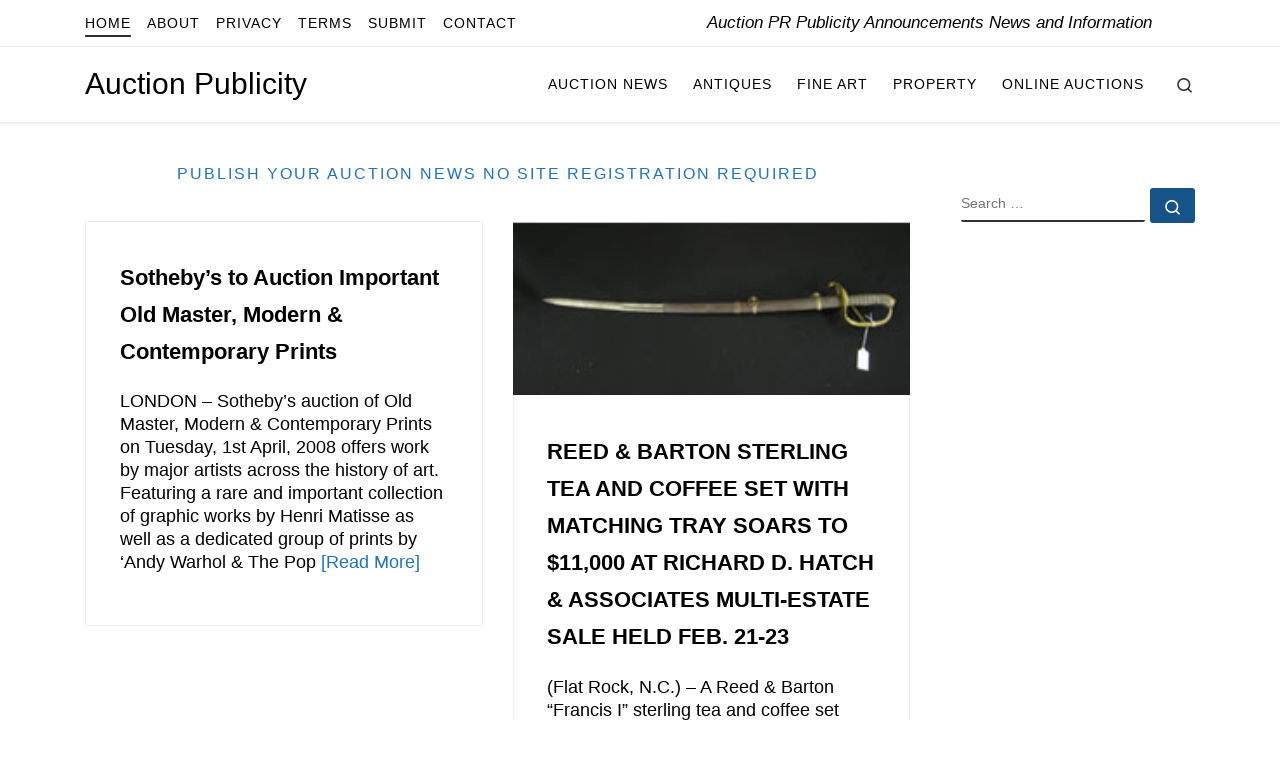

--- FILE ---
content_type: text/html; charset=UTF-8
request_url: https://auctionpublicity.com/page/500/
body_size: 29532
content:
<!DOCTYPE html>
<!--[if IE 7]><html class="ie ie7" lang="en-US">
<![endif]-->
<!--[if IE 8]><html class="ie ie8" lang="en-US">
<![endif]-->
<!--[if !(IE 7) | !(IE 8)  ]><!--><html lang="en-US" class="no-js">
<!--<![endif]--><head><script data-no-optimize="1">var litespeed_docref=sessionStorage.getItem("litespeed_docref");litespeed_docref&&(Object.defineProperty(document,"referrer",{get:function(){return litespeed_docref}}),sessionStorage.removeItem("litespeed_docref"));</script> <meta charset="UTF-8" /><meta http-equiv="X-UA-Compatible" content="IE=EDGE" /><meta name="viewport" content="width=device-width, initial-scale=1.0" /><link rel="profile"  href="https://gmpg.org/xfn/11" /><link rel="pingback" href="https://auctionpublicity.com/xmlrpc.php" /> <script type="litespeed/javascript">(function(html){html.className=html.className.replace(/\bno-js\b/,'js')})(document.documentElement)</script> <style id="wfc-base-style" type="text/css">.wfc-reset-menu-item-first-letter .navbar .nav>li>a:first-letter {font-size: inherit;}.format-icon:before {color: #5A5A5A;}article .format-icon.tc-hide-icon:before, .safari article.format-video .format-icon.tc-hide-icon:before, .chrome article.format-video .format-icon.tc-hide-icon:before, .safari article.format-image .format-icon.tc-hide-icon:before, .chrome article.format-image .format-icon.tc-hide-icon:before, .safari article.format-gallery .format-icon.tc-hide-icon:before, .safari article.attachment .format-icon.tc-hide-icon:before, .chrome article.format-gallery .format-icon.tc-hide-icon:before, .chrome article.attachment .format-icon.tc-hide-icon:before {content: none!important;}h2#tc-comment-title.tc-hide-icon:before {content: none!important;}.archive .archive-header h1.format-icon.tc-hide-icon:before {content: none!important;}.tc-sidebar h3.widget-title.tc-hide-icon:before {content: none!important;}.footer-widgets h3.widget-title.tc-hide-icon:before {content: none!important;}.tc-hide-icon i, i.tc-hide-icon {display: none !important;}.carousel-control {font-family: "Helvetica Neue", Helvetica, Arial, sans-serif;}.social-block a {font-size: 18px;}footer#footer .colophon .social-block a {font-size: 16px;}.social-block.widget_social a {font-size: 14px;}</style><title>Auction Publicity</title><style>img:is([sizes="auto" i], [sizes^="auto," i]) { contain-intrinsic-size: 3000px 1500px }</style><meta name="description" content="Auction PR Publicity Announcements News and Information"><meta name="robots" content="index, follow, max-snippet:-1, max-image-preview:large, max-video-preview:-1"><link rel="canonical" href=""> <script id="website-schema" type="application/ld+json">{"@context":"https:\/\/schema.org","@type":"WebSite","name":"Auction Publicity","alternateName":"Auction Publicity","description":"Auction PR Publicity Announcements News and Information","url":"https:\/\/auctionpublicity.com"}</script> <meta property="og:url" content="https://auctionpublicity.com/page/500/"><meta property="og:site_name" content="Auction Publicity"><meta property="og:locale" content="en_US"><meta property="og:type" content="website"><meta property="og:title" content="Auction Publicity"><meta property="og:description" content="Auction PR Publicity Announcements News and Information"><meta property="fb:pages" content=""><meta property="fb:admins" content=""><meta property="fb:app_id" content=""><meta name="twitter:card" content="summary"><meta name="twitter:site" content="@AuctionPress"><meta name="twitter:creator" content="@AuctionPress"><meta name="twitter:title" content="Auction Publicity"><meta name="twitter:description" content="Auction PR Publicity Announcements News and Information"><link rel="alternate" type="application/rss+xml" title="Auction Publicity &raquo; Feed" href="https://auctionpublicity.com/feed/" /><link rel="alternate" type="application/rss+xml" title="Auction Publicity &raquo; Comments Feed" href="https://auctionpublicity.com/comments/feed/" /><style id="litespeed-ccss">ul{box-sizing:border-box}:root{--wp--preset--font-size--normal:16px;--wp--preset--font-size--huge:42px}.screen-reader-text{border:0;clip:rect(1px,1px,1px,1px);clip-path:inset(50%);height:1px;margin:-1px;overflow:hidden;padding:0;position:absolute;width:1px;word-wrap:normal!important}body{--wp--preset--color--black:#000;--wp--preset--color--cyan-bluish-gray:#abb8c3;--wp--preset--color--white:#fff;--wp--preset--color--pale-pink:#f78da7;--wp--preset--color--vivid-red:#cf2e2e;--wp--preset--color--luminous-vivid-orange:#ff6900;--wp--preset--color--luminous-vivid-amber:#fcb900;--wp--preset--color--light-green-cyan:#7bdcb5;--wp--preset--color--vivid-green-cyan:#00d084;--wp--preset--color--pale-cyan-blue:#8ed1fc;--wp--preset--color--vivid-cyan-blue:#0693e3;--wp--preset--color--vivid-purple:#9b51e0;--wp--preset--gradient--vivid-cyan-blue-to-vivid-purple:linear-gradient(135deg,rgba(6,147,227,1) 0%,#9b51e0 100%);--wp--preset--gradient--light-green-cyan-to-vivid-green-cyan:linear-gradient(135deg,#7adcb4 0%,#00d082 100%);--wp--preset--gradient--luminous-vivid-amber-to-luminous-vivid-orange:linear-gradient(135deg,rgba(252,185,0,1) 0%,rgba(255,105,0,1) 100%);--wp--preset--gradient--luminous-vivid-orange-to-vivid-red:linear-gradient(135deg,rgba(255,105,0,1) 0%,#cf2e2e 100%);--wp--preset--gradient--very-light-gray-to-cyan-bluish-gray:linear-gradient(135deg,#eee 0%,#a9b8c3 100%);--wp--preset--gradient--cool-to-warm-spectrum:linear-gradient(135deg,#4aeadc 0%,#9778d1 20%,#cf2aba 40%,#ee2c82 60%,#fb6962 80%,#fef84c 100%);--wp--preset--gradient--blush-light-purple:linear-gradient(135deg,#ffceec 0%,#9896f0 100%);--wp--preset--gradient--blush-bordeaux:linear-gradient(135deg,#fecda5 0%,#fe2d2d 50%,#6b003e 100%);--wp--preset--gradient--luminous-dusk:linear-gradient(135deg,#ffcb70 0%,#c751c0 50%,#4158d0 100%);--wp--preset--gradient--pale-ocean:linear-gradient(135deg,#fff5cb 0%,#b6e3d4 50%,#33a7b5 100%);--wp--preset--gradient--electric-grass:linear-gradient(135deg,#caf880 0%,#71ce7e 100%);--wp--preset--gradient--midnight:linear-gradient(135deg,#020381 0%,#2874fc 100%);--wp--preset--duotone--dark-grayscale:url('#wp-duotone-dark-grayscale');--wp--preset--duotone--grayscale:url('#wp-duotone-grayscale');--wp--preset--duotone--purple-yellow:url('#wp-duotone-purple-yellow');--wp--preset--duotone--blue-red:url('#wp-duotone-blue-red');--wp--preset--duotone--midnight:url('#wp-duotone-midnight');--wp--preset--duotone--magenta-yellow:url('#wp-duotone-magenta-yellow');--wp--preset--duotone--purple-green:url('#wp-duotone-purple-green');--wp--preset--duotone--blue-orange:url('#wp-duotone-blue-orange');--wp--preset--font-size--small:13px;--wp--preset--font-size--medium:20px;--wp--preset--font-size--large:36px;--wp--preset--font-size--x-large:42px;--wp--preset--spacing--20:.44rem;--wp--preset--spacing--30:.67rem;--wp--preset--spacing--40:1rem;--wp--preset--spacing--50:1.5rem;--wp--preset--spacing--60:2.25rem;--wp--preset--spacing--70:3.38rem;--wp--preset--spacing--80:5.06rem}.sektion-wrapper *,.sektion-wrapper :after,.sektion-wrapper :before{box-sizing:border-box}.sektion-wrapper a{border:none;font-size:inherit;line-height:inherit;margin:0;padding:0}[data-sek-level=location]{clear:both;font-size:16px}.sek-column,.sek-module,.sek-section{display:flex;align-items:center}.sek-column-inner,.sek-module-inner{-ms-flex:0 0 100%;flex:0 0 100%;max-width:100%}.sek-column-inner{display:flex;flex-direction:column}.sek-module{align-self:center;width:100%;max-width:100%}.sek-container-fluid{width:100%;padding-right:10px;padding-left:10px;margin-right:auto;margin-left:auto}.sek-row{display:flex;flex-wrap:wrap;margin-right:-10px;margin-left:-10px}.sek-col-100,.sek-col-base{position:relative;width:100%;min-height:1px;padding-right:10px;padding-left:10px}.sek-col-base{flex:0 0 100%;max-width:100%}@media (min-width:768px){.sek-col-100{flex:0 0 100%;max-width:100%}}.sektion-wrapper{word-wrap:break-word}.sek-module-inner .sek-spacer{height:20px}.sek-module-inner{line-height:1.5em}.sek-module-inner a{text-decoration:none;-webkit-box-shadow:none;box-shadow:none}[data-sek-module-type=czr_simple_html_module] .sek-module-inner a:not(.wp-block-button__link){text-decoration:underline}*,:after,:before{box-sizing:border-box}html{font-family:sans-serif;line-height:1.15;-webkit-text-size-adjust:100%;-ms-text-size-adjust:100%;-ms-overflow-style:scrollbar}@-ms-viewport{width:device-width}article,aside,footer,header,nav,section{display:block}body{margin:0;font-family:-apple-system,BlinkMacSystemFont,"Segoe UI",Roboto,"Helvetica Neue",Arial,sans-serif,"Apple Color Emoji","Segoe UI Emoji","Segoe UI Symbol";font-size:1rem;font-weight:400;line-height:1.5;color:#212529;text-align:left;background-color:#fff}h1,h2,h3{margin-top:0;margin-bottom:.5rem}p{margin-top:0;margin-bottom:1rem}ul{margin-top:0;margin-bottom:1rem}ul ul{margin-bottom:0}a{color:#007bff;text-decoration:none;background-color:transparent;-webkit-text-decoration-skip:objects}img{vertical-align:middle;border-style:none}svg:not(:root){overflow:hidden}label{display:inline-block;margin-bottom:.5rem}button{border-radius:0}button,input{margin:0;font-family:inherit;font-size:inherit;line-height:inherit}button,input{overflow:visible}button{text-transform:none}[type=submit],button{-webkit-appearance:button}[type=submit]::-moz-focus-inner,button::-moz-focus-inner{padding:0;border-style:none}[type=search]{outline-offset:-2px;-webkit-appearance:none}[type=search]::-webkit-search-cancel-button,[type=search]::-webkit-search-decoration{-webkit-appearance:none}::-webkit-file-upload-button{font:inherit;-webkit-appearance:button}.container{width:100%;padding-right:15px;padding-left:15px;margin-right:auto;margin-left:auto}@media (min-width:576px){.container{max-width:540px}}@media (min-width:768px){.container{max-width:720px}}@media (min-width:992px){.container{max-width:960px}}@media (min-width:1200px){.container{max-width:1140px}}.row{display:-webkit-box;display:-ms-flexbox;display:flex;-ms-flex-wrap:wrap;flex-wrap:wrap;margin-right:-15px;margin-left:-15px}.col,.col-12,.col-auto,.col-lg-auto,.col-md-3,.col-md-6,.col-md-9{position:relative;width:100%;min-height:1px;padding-right:15px;padding-left:15px}.col{-ms-flex-preferred-size:0;flex-basis:0;-webkit-box-flex:1;-ms-flex-positive:1;flex-grow:1;max-width:100%}.col-auto{-webkit-box-flex:0;-ms-flex:0 0 auto;flex:0 0 auto;width:auto;max-width:none}.col-12{-webkit-box-flex:0;-ms-flex:0 0 100%;flex:0 0 100%;max-width:100%}@media (min-width:768px){.col-md-3{-webkit-box-flex:0;-ms-flex:0 0 25%;flex:0 0 25%;max-width:25%}.col-md-6{-webkit-box-flex:0;-ms-flex:0 0 50%;flex:0 0 50%;max-width:50%}.col-md-9{-webkit-box-flex:0;-ms-flex:0 0 75%;flex:0 0 75%;max-width:75%}}@media (min-width:992px){.col-lg-auto{-webkit-box-flex:0;-ms-flex:0 0 auto;flex:0 0 auto;width:auto;max-width:none}}.nav{display:-webkit-box;display:-ms-flexbox;display:flex;-ms-flex-wrap:wrap;flex-wrap:wrap;padding-left:0;margin-bottom:0;list-style:none}.d-none{display:none!important}.d-flex{display:-webkit-box!important;display:-ms-flexbox!important;display:flex!important}@media (min-width:992px){.d-lg-none{display:none!important}.d-lg-block{display:block!important}.d-lg-flex{display:-webkit-box!important;display:-ms-flexbox!important;display:flex!important}}.flex-row{-webkit-box-orient:horizontal!important;-webkit-box-direction:normal!important;-ms-flex-direction:row!important;flex-direction:row!important}.flex-column{-webkit-box-orient:vertical!important;-webkit-box-direction:normal!important;-ms-flex-direction:column!important;flex-direction:column!important}.flex-nowrap{-ms-flex-wrap:nowrap!important;flex-wrap:nowrap!important}.justify-content-start{-webkit-box-pack:start!important;-ms-flex-pack:start!important;justify-content:flex-start!important}.justify-content-end{-webkit-box-pack:end!important;-ms-flex-pack:end!important;justify-content:flex-end!important}.justify-content-between{-webkit-box-pack:justify!important;-ms-flex-pack:justify!important;justify-content:space-between!important}.align-items-center{-webkit-box-align:center!important;-ms-flex-align:center!important;align-items:center!important}.align-self-start{-ms-flex-item-align:start!important;align-self:flex-start!important}@media (min-width:992px){.flex-lg-row{-webkit-box-orient:horizontal!important;-webkit-box-direction:normal!important;-ms-flex-direction:row!important;flex-direction:row!important}.flex-lg-column{-webkit-box-orient:vertical!important;-webkit-box-direction:normal!important;-ms-flex-direction:column!important;flex-direction:column!important}.flex-lg-nowrap{-ms-flex-wrap:nowrap!important;flex-wrap:nowrap!important}.justify-content-lg-end{-webkit-box-pack:end!important;-ms-flex-pack:end!important;justify-content:flex-end!important}.justify-content-lg-around{-ms-flex-pack:distribute!important;justify-content:space-around!important}}body{font-family:"Source Sans Pro",Arial,sans-serif;line-height:1.55;font-size:.9375em;color:#333}h1{font-size:2.48832em}h2{font-size:2.0736em}h3{font-size:1.6em}h1,h2,h3{font-weight:400;color:#303133;line-height:1.25em}h1,h2,h3,p{margin-top:1.25em}form.czr-form.search-form button[type=submit],label{font-size:.833333em}.nav__menu,.sidebar{font-size:.95em}.nav__menu{font-weight:600}label{font-weight:700}.btn,.entry-footer,button[type=submit]{font-family:sans-serif;letter-spacing:1px}.nav__menu,.sidebar .widget-title,button[type=submit],form.czr-form label{text-transform:uppercase}.nav__menu{letter-spacing:1px}.sidebar .widget-title,label{letter-spacing:2px}@media (min-width:768px){.text-md-right{text-align:right!important}}[class*=" icn-"]:before,[class^=icn-]:before{content:'';font-family:customizr;font-style:normal;font-weight:400;speak:none;vertical-align:middle;display:inline-block;text-decoration:inherit;width:1em;margin-right:.2em;text-align:center;font-variant:normal;text-transform:none;line-height:1em;margin-left:.2em;-webkit-font-smoothing:antialiased;-moz-osx-font-smoothing:grayscale}.icn-search:before{content:'\e802'}.icn-up-small:before{content:'\e810'}.icn-expand:before{content:'\e816'}.branding__container,.branding__container .branding,.branding__container .mobile-utils__wrapper,.nav__utils,.nav__utils li,.topbar-nav__container,.topbar-nav__menu-wrapper{display:-webkit-box;display:-ms-flexbox;display:flex}.socials{list-style:none}.socials li{display:inline-block}.socials li:before{content:none}.screen-reader-text,.sr-only{position:absolute;width:1px;height:1px;padding:0;margin:-1px;overflow:hidden;clip:rect(0,0,0,0);white-space:nowrap;border:0}.screen-reader-text.skip-link{background-color:#f1f1f1;box-shadow:0 0 2px 2px rgba(0,0,0,.6);color:#21759b;font-weight:700;left:5px;line-height:normal;padding:15px 23px 14px;text-decoration:none;top:5px;height:auto;width:auto}.czr-collapse{display:none}body,html{padding:0;margin:0;-webkit-font-smoothing:antialiased}body{text-align:inherit}img{max-width:100%;height:auto}a{text-decoration:none;color:#5a5a5a}h1,h2,h3{text-rendering:optimizelegibility}ul{list-style:none}ul li{line-height:1.55em}ul{margin:0;padding:0}p{word-wrap:break-word}.header-skin-light .ham__toggler-span-wrapper .line{background:#313131}.header-skin-light .tc-header .socials a{color:#313131}.header-skin-light .tc-header{color:#313131;background:#fff}.header-skin-light .topbar-navbar__wrapper{border-color:rgba(49,49,49,.09)}.header-skin-light .tc-header{border-bottom-color:rgba(49,49,49,.09)}.header-skin-light .nav__utils a{color:#313131}.header-skin-light .dropdown-menu{background:#fff}.header-skin-light .dropdown-menu{color:#313131}.header-skin-light .navbar-brand-sitename{color:#313131}.header-skin-light .header-tagline{color:#777}.header-skin-light [class*=nav__menu] .nav__link{color:#313131}.header-skin-light [class*=nav__menu] .nav__title:before{background-color:#313131}.header-skin-light .czr-highlight-contextual-menu-items [class*=nav__menu] .current-active>.nav__link,.header-skin-light .czr-highlight-contextual-menu-items [class*=nav__menu] li:not(.dropdown-item).current-active>.nav__link{color:#777}.header-skin-light .header-search__container,.header-skin-light .mobile-nav__container,.header-skin-light .mobile-nav__nav,.header-skin-light .vertical-nav>li:not(:last-of-type){border-color:rgba(49,49,49,.075)}.header-skin-light .tc-header .czr-form label{color:#313131}.header-skin-light .tc-header .czr-form .form-control,.header-skin-light .tc-header .czr-form input:not([type=submit]):not([type=button]):not([type=number]):not([type=checkbox]):not([type=radio]){color:#313131;border-color:#313131}.tc-header:not(.header-transparent){box-shadow:0 2px 2px rgba(102,102,102,.08)}.header-search__container,.mobile-nav__container,.mobile-nav__nav,.tc-header,.topbar-navbar__wrapper,.vertical-nav>li:not(:last-of-type){border-bottom:1px solid}.mobile-nav__nav{border-top:1px solid;backface-visibility:hidden}.mobile-nav__container,.mobile-nav__nav,.mobile-navbar__wrapper,.primary-navbar__wrapper,.topbar-navbar__wrapper{background:inherit}.czr-link-hover-underline [class*=nav__menu] .nav__title{position:relative}.czr-link-hover-underline [class*=nav__menu] .nav__title:before{content:"";position:absolute;width:100%;height:2px;bottom:1px;left:0;visibility:hidden;-webkit-transform:translate3d(0,0,0) scaleX(0);transform:translate3d(0,0,0) scaleX(0)}.czr-highlight-contextual-menu-items [class*=nav__menu] .nav__title{position:relative}.czr-highlight-contextual-menu-items [class*=nav__menu] .nav__title:before{content:"";position:absolute;width:100%;height:2px;bottom:1px;left:0;visibility:hidden;-webkit-transform:translate3d(0,0,0) scaleX(0);transform:translate3d(0,0,0) scaleX(0)}.czr-highlight-contextual-menu-items [class*=nav__menu] .current-active>.nav__link .nav__title:before{visibility:visible;-webkit-transform:translate3d(0,0,0) scaleX(1);transform:translate3d(0,0,0) scaleX(1)}.nav__menu .menu-item{margin:0 6.25px;padding:0}.nav__menu .menu-item .nav__link{overflow:hidden;padding:0 6.25px;display:-webkit-box;display:-ms-flexbox;display:flex;-webkit-box-align:center;-ms-flex-align:center;align-items:center;-webkit-box-pack:justify;-ms-flex-pack:justify;justify-content:space-between}.nav__menu .menu-item .nav__link .nav__title{padding:10px 0 5px;margin-bottom:5px}.regular-nav.nav__menu{margin:0 -12.5px}.czr-dropdown{position:relative}.czr-dropdown-menu{position:absolute;top:100%;left:0;z-index:1000;float:left;min-width:10rem;list-style:none;display:none;max-width:50vw;left:0;text-align:left}.dropdown-menu.czr-dropdown-menu{border-radius:0;border:0;margin:0;padding:0;font-size:inherit}.regular-nav .dropdown-menu.czr-dropdown-menu{box-shadow:1px 2px 2px 2px rgba(0,0,0,.15)}.ham-toggler-menu,.search-toggle_btn{padding:1.25em 15px;-ms-flex-item-align:center;align-self:center;display:block;height:auto;position:relative}@media (max-width:767px){.mobile-navbar__wrapper .ham-toggler-menu,.mobile-navbar__wrapper .search-toggle_btn{padding:1.25em 10px}}.ham-toggler-menu{-webkit-appearance:none;background:0 0;border:none}.ham__toggler-span-wrapper{height:12px;position:relative;width:20px;display:block}.ham__toggler-span-wrapper .line{display:block;width:20px;height:1.4px;position:absolute;-webkit-border-radius:5px;-webkit-background-clip:padding-box;-moz-border-radius:5px;-moz-background-clip:padding;border-radius:5px;background-clip:padding-box;-webkit-backface-visibility:hidden;backface-visibility:hidden}.ham__toggler-span-wrapper .line.line-1{top:0}.ham__toggler-span-wrapper .line.line-2{top:50%}.ham__toggler-span-wrapper .line.line-3{top:100%}.nav__search .czr-dropdown-menu{width:100%;margin:0;max-width:none}.czr-search-expand{display:none;background:#fff;position:absolute;z-index:100;top:49px;width:340px;-webkit-box-shadow:0 1px 0 rgba(255,255,255,.1);box-shadow:0 1px 0 rgba(255,255,255,.1)}.czr-search-expand .czr-search-expand-inner{border:1px solid #eee;box-shadow:0 0 5px rgba(0,0,0,.2),0 1px 0 rgba(255,255,255,.15);padding:15px}.czr-search-expand .czr-search-expand-inner .form-group{margin:0}.czr-search-expand .czr-search-expand-inner .form-group .czr-search-field{outline:0!important;color:#313131!important;border-color:#313131!important}@media (max-width:992px){.czr-search-expand{display:none!important}}.vertical-nav.mobile-nav__menu{margin:0 -12.5px}.primary-navbar__wrapper .branding__container.col{max-width:85%;width:auto}.primary-navbar__wrapper.has-horizontal-menu .branding__container{max-width:33%}.mobile-navbar__wrapper .branding__container{position:static}.branding{padding-top:.425em;padding-bottom:.425em;overflow:hidden}.branding .col-auto{max-width:100%;padding-right:0;padding-left:0;flex-shrink:1}.branding .navbar-brand-sitename span{display:block;white-space:normal}.branding .navbar-brand{font-size:2.4em;line-height:1.5em;margin:0;vertical-align:middle;display:inline-block;padding-top:.25rem;padding-bottom:.25rem;white-space:nowrap;max-width:100%;height:auto;color:#313131}.branding .header-tagline{font-size:.9em;line-height:normal;padding:0;margin:2px .1em 0 0;width:100%}.branding__container .branding,.branding__container .mobile-utils__wrapper{flex-shrink:1}.mobile-utils__wrapper .header-search__container{display:block;border-bottom:none;margin:37.5px auto}.header-tagline{font-style:italic}.nav__utils{flex-shrink:0;padding:0;max-width:100%}@media (max-width:767px){.mobile-navbar__wrapper .nav__utils .utils{margin-right:-10px;margin-left:-10px}}.header-search__container{margin:37.5px 0 18.75px}.header-search__container .czr-form .form-group{margin:12.5px 0 18.75px;padding-bottom:1.25em}.mobile-nav__container{padding:0}.primary-navbar__wrapper{-ms-flex-wrap:nowrap;flex-wrap:nowrap}.primary-navbar__wrapper .branding__container,.primary-navbar__wrapper .primary-nav__menu-wrapper,.primary-navbar__wrapper .primary-nav__utils li,.primary-navbar__wrapper .primary-nav__wrapper{display:-webkit-box;display:-ms-flexbox;display:flex}.primary-navbar__wrapper .primary-nav__wrapper{margin:0 -15px}.primary-navbar__wrapper .primary-nav__container{display:-webkit-box;display:-ms-flexbox;display:flex;-ms-flex-preferred-size:0;flex-basis:0;-webkit-box-flex:1;-ms-flex-positive:1;flex-grow:1}.primary-navbar__wrapper .primary-nav__menu-wrapper{width:100%}.primary-navbar__wrapper .primary-nav__nav{flex-shrink:1;-ms-flex-preferred-size:auto;flex-basis:auto}.primary-navbar__wrapper .col{max-width:100%}.tc-header{position:relative;z-index:100}.mobile-sticky{box-shadow:0 0 5px rgba(0,0,0,.2),0 1px 0 rgba(255,255,255,.15)}.mobile-sticky .mobile-nav__nav{position:absolute;width:100%;box-shadow:0 6px 8px 0 rgba(120,120,120,.9)}.mobile-sticky .mobile-nav__nav .mobile-nav__inner{max-height:90vh;overflow:auto}.mobile-navbar__wrapper .branding{padding-top:4px;padding-bottom:4px}.mobile-navbar__wrapper .branding .navbar-brand{font-size:1.5em}.mobile-navbar__wrapper .mobile-nav__inner{margin-bottom:20px}@media (min-width:768px){.mobile-navbar__wrapper .branding{padding-top:5px;padding-bottom:5px}}@media (min-width:992px){.topbar-navbar__row{min-height:40px}}.topbar-navbar__row .header-tagline{flex-shrink:1}.topbar-navbar__row .col-auto{max-width:100%}.topbar-nav__container,.topbar-nav__menu-wrapper{-webkit-box-flex:1;-ms-flex-positive:1;flex-grow:1;flex-shrink:1;max-width:100%}.topbar-nav__socials{flex-shrink:1}.topbar-nav__socials{padding-top:3px;padding-bottom:3px}@media (max-width:575px){.topbar-nav__socials{width:100%}}.topbar-nav__menu,.topbar-nav__nav{width:100%}.topbar-nav__menu .menu-item a,.topbar-nav__menu a,.topbar-nav__nav .menu-item a,.topbar-nav__nav a{font-weight:400;text-transform:none}.topbar-nav__menu.nav__menu{margin:0 -.5rem}.topbar-nav__menu.nav__menu>.menu-item{margin:0 .25rem}.topbar-nav__menu.nav__menu>.menu-item>a{padding:0 .25rem}.topbar-nav__menu.nav__menu>.menu-item>a>span:first-of-type{padding:12px 0 4px;margin-bottom:8px}.tc-thumbnail img{width:100%}.socials{margin:0 -6.5px}.socials li{padding:0 6.5px}.socials a{display:block}.btn,button[type=submit]{display:inline-block;font-weight:400;line-height:1.25;text-align:center;white-space:nowrap;vertical-align:middle;border:1px solid transparent;padding:.5em 1em;border-radius:2px;border-width:2px;border-style:solid;font-size:1em;text-decoration:none}button[type=submit]{background-color:#3b3b3b;color:#fff;border-color:#3b3b3b}button[type=submit]{background-color:#3b3b3b;color:#fff;border-color:#3b3b3b}.btn-skin-dark-shaded{background-color:rgba(59,59,59,.8);border-color:transparent;color:#fff}.btn-skin-dark-shaded.inverted{background-color:rgba(59,59,59,.2)}button[type=submit]{line-height:inherit}.czr-btta{background-color:rgba(59,59,59,.2);color:#fff;display:none;width:46px;height:45px;position:fixed!important;bottom:100px;opacity:0;z-index:100;border-width:1px;padding:0}.czr-btta.right{right:-45px}.czr-btta i{line-height:43px;display:inline-block}.czr-btta i:before{font-weight:700}@media (min-width:576px){.czr-btta{display:block}}.bg-link{top:0;left:0;width:100%;height:100%;position:absolute;z-index:1;-webkit-transform:translate3d(0,0,0);transform:translate3d(0,0,0)}.bg-link{background:0 0}label{color:#313131;font-family:sans-serif;max-width:100%;margin-bottom:.3em}input{display:block;line-height:initial;padding:7.5px 15px;margin:auto;border:1px solid #eceeef;border-radius:2px;max-width:100%;font:inherit;font-weight:400;box-shadow:inset 0 2px 1px rgba(0,0,0,.025)}form.czr-form.search-form .form-group{display:-webkit-box;display:-ms-flexbox;display:flex}form.czr-form.search-form label{position:relative!important;margin-right:5px;-webkit-box-flex:1;-ms-flex:1;flex:1}form.czr-form.search-form label:after,form.czr-form.search-form label:before{content:"";display:table}form.czr-form.search-form label:after{clear:both}form.czr-form.search-form label input{padding-left:26px;line-height:30px;width:100%}form.czr-form.search-form button[type=submit]{padding:0 10px;font-weight:600;display:inline-block;-webkit-border-radius:3px;border-radius:3px;line-height:31px;font-size:15px;height:35px;text-transform:none}form.czr-form label{font-size:1em}form.czr-form input:not([type=submit]):not([type=button]):not([type=number]):not([type=checkbox]):not([type=radio]){border:none;border-bottom:2px solid #313131;padding:0 0 2px;color:#202020;position:relative;box-shadow:none;width:100%;background:0 0}form.czr-form .czr-focus{position:relative;margin-top:2.5em}form.czr-form .czr-focus label{display:block;position:absolute;z-index:1;color:#aaa}form.czr-form .czr-focus label span{float:left}.czr-search-field{padding-right:2em}.czr-search-field::-ms-clear{display:none}@-webkit-keyframes autofill{to{background:0 0;color:inherit}}.czr-search-field:-webkit-autofill{-webkit-animation-name:autofill;-webkit-animation-fill-mode:both}.no-js img{opacity:1!important}#tc-page-wrap{position:relative;background:inherit;z-index:1;word-wrap:break-word}#main-wrapper:after,#main-wrapper:before,#tc-page-wrap:after,#tc-page-wrap:before{display:table;content:'';line-height:0}#content,#main-wrapper{padding-bottom:2.5em}.container[role=main]{margin-top:2em}ul ul{margin-left:1em}@media (max-width:575px){ul ul{margin-left:0}}[class*=grid-container__] article{margin-bottom:40px}[class*=grid-container__masonry] article{margin-bottom:20px}.grid .entry-title{line-height:1.4;font-size:1.9em}.post-action{position:absolute;border:none;border-radius:2px;opacity:0;-webkit-transform:scale(0);transform:scale(0);-webkit-transform-style:preserve-3d;transform-style:preserve-3d;z-index:10;text-align:center;padding:0;font-family:inherit;right:1.25em;top:1.25em;left:auto;width:3.75em;height:3.75em;line-height:3.75em;display:inline-block;vertical-align:middle}.post-action a{position:relative;display:block;color:inherit!important;text-decoration:none!important;opacity:0}.entry-media__holder{position:relative;overflow:hidden}.entry-media__wrapper{width:100%}.entry-title{line-height:1.5;margin-bottom:.3125em}.entry-title:not(.over-thumb) a{color:#313131}.tc-content-inner{color:#777}.entry-footer{align-items:center}.entry-footer:empty{display:none}.grid__item{position:relative;background:#fff;outline:1px solid #efefef;outline-offset:-1px;z-index:1}.grid .tc-content{padding:2.5em 15px;margin:0 auto;width:90%}.grid .entry-title{margin-top:0}.entry-content__wrapper:not(.row){width:100%;height:100%;position:relative}.tc-grid-shadow-soft .grid__item{box-shadow:0 1px 3px rgba(0,0,0,.025)}.tc-grid-hover-move .grid__item{-webkit-backface-visibility:hidden;backface-visibility:hidden;overflow:hidden;position:relative}.tc-content-inner{max-width:100%}.entry-header .entry-title{word-wrap:break-word;margin-top:0}@media screen and (min-width:480px) and (max-width:667px){.sidebar{padding:0 2.5em}}.widget-area .widget{margin-bottom:2.5em}.sidebar .widget:first-child .widget-title{margin-top:0;padding-top:0}.sidebar .widget-title{position:relative;margin:1.25em 0;padding:1.25em 0;font-size:1.1em}.sidebar .widget-title:after{content:"";position:absolute;width:5em;height:2px;bottom:0;left:0}@media (min-width:768px){.tc-sidebar.right{padding-left:2.5em}.tc-sidebar.text-md-right .widget-title:after{right:0;left:auto}}.sidebar .widget-title:after{background-color:#3b3b3b}a{color:#1e73be}.sidebar .widget-title:after{background-color:#1e73be}button[type=submit]{border-color:#165389}button[type=submit]{background-color:#165389}.btn-skin-dark-shaded.inverted{background-color:rgba(22,83,137,.2)}.btn-skin-dark-shaded{background-color:rgba(22,83,137,.8)}#czr-push-footer{display:none;visibility:hidden}.grid-container__masonry .entry-footer{margin-top:2.5em;position:relative}.grid-container__masonry .tc-content{font-size:.95em;line-height:1.65em}.nb-loc .sek-row [data-sek-id=__nimble__4f5797fc027e] .sek-module-inner{text-align:center;font-size:17px;font-weight:600}.nb-loc .sek-row [data-sek-id=__nimble__6c4218be0df5] .sek-spacer{height:38px}@-webkit-keyframes bgslide{from{background-position-x:0}to{background-position-x:-200%}}@keyframes bgslide{from{background-position-x:0}to{background-position-x:-200%}}.wpp-widget-placeholder{margin:0 auto;width:60px;height:3px;background:#dd3737;background:linear-gradient(90deg,#dd3737 0%,#571313 10%,#dd3737 100%);background-size:200% auto;border-radius:3px;-webkit-animation:bgslide 1s infinite linear;animation:bgslide 1s infinite linear}.entry-summary p{font-size:1.13rem;color:#000}.grid-container .entry-title>.czr-title{font-size:1.38rem!important;font-weight:600!important;color:#000000!important;line-height:1.13rem!important}.tc-header .nav__menu li a.nav__link{color:#000000!important}.tc-header .branding .navbar-brand-sitename{color:#000000!important;font-weight:500!important}.tc-header .header-tagline{color:#000}</style><link rel="preload" data-asynced="1" data-optimized="2" as="style" onload="this.onload=null;this.rel='stylesheet'" href="https://auctionpublicity.com/wp-content/litespeed/ucss/7205ba6088b9bf94901cb82bf1ef7644.css?ver=d61cd" /><script data-optimized="1" type="litespeed/javascript" data-src="https://auctionpublicity.com/wp-content/plugins/litespeed-cache/assets/js/css_async.min.js"></script> <style id='classic-theme-styles-inline-css'>/*! This file is auto-generated */
.wp-block-button__link{color:#fff;background-color:#32373c;border-radius:9999px;box-shadow:none;text-decoration:none;padding:calc(.667em + 2px) calc(1.333em + 2px);font-size:1.125em}.wp-block-file__button{background:#32373c;color:#fff;text-decoration:none}</style><style id='global-styles-inline-css'>:root{--wp--preset--aspect-ratio--square: 1;--wp--preset--aspect-ratio--4-3: 4/3;--wp--preset--aspect-ratio--3-4: 3/4;--wp--preset--aspect-ratio--3-2: 3/2;--wp--preset--aspect-ratio--2-3: 2/3;--wp--preset--aspect-ratio--16-9: 16/9;--wp--preset--aspect-ratio--9-16: 9/16;--wp--preset--color--black: #000000;--wp--preset--color--cyan-bluish-gray: #abb8c3;--wp--preset--color--white: #ffffff;--wp--preset--color--pale-pink: #f78da7;--wp--preset--color--vivid-red: #cf2e2e;--wp--preset--color--luminous-vivid-orange: #ff6900;--wp--preset--color--luminous-vivid-amber: #fcb900;--wp--preset--color--light-green-cyan: #7bdcb5;--wp--preset--color--vivid-green-cyan: #00d084;--wp--preset--color--pale-cyan-blue: #8ed1fc;--wp--preset--color--vivid-cyan-blue: #0693e3;--wp--preset--color--vivid-purple: #9b51e0;--wp--preset--gradient--vivid-cyan-blue-to-vivid-purple: linear-gradient(135deg,rgba(6,147,227,1) 0%,rgb(155,81,224) 100%);--wp--preset--gradient--light-green-cyan-to-vivid-green-cyan: linear-gradient(135deg,rgb(122,220,180) 0%,rgb(0,208,130) 100%);--wp--preset--gradient--luminous-vivid-amber-to-luminous-vivid-orange: linear-gradient(135deg,rgba(252,185,0,1) 0%,rgba(255,105,0,1) 100%);--wp--preset--gradient--luminous-vivid-orange-to-vivid-red: linear-gradient(135deg,rgba(255,105,0,1) 0%,rgb(207,46,46) 100%);--wp--preset--gradient--very-light-gray-to-cyan-bluish-gray: linear-gradient(135deg,rgb(238,238,238) 0%,rgb(169,184,195) 100%);--wp--preset--gradient--cool-to-warm-spectrum: linear-gradient(135deg,rgb(74,234,220) 0%,rgb(151,120,209) 20%,rgb(207,42,186) 40%,rgb(238,44,130) 60%,rgb(251,105,98) 80%,rgb(254,248,76) 100%);--wp--preset--gradient--blush-light-purple: linear-gradient(135deg,rgb(255,206,236) 0%,rgb(152,150,240) 100%);--wp--preset--gradient--blush-bordeaux: linear-gradient(135deg,rgb(254,205,165) 0%,rgb(254,45,45) 50%,rgb(107,0,62) 100%);--wp--preset--gradient--luminous-dusk: linear-gradient(135deg,rgb(255,203,112) 0%,rgb(199,81,192) 50%,rgb(65,88,208) 100%);--wp--preset--gradient--pale-ocean: linear-gradient(135deg,rgb(255,245,203) 0%,rgb(182,227,212) 50%,rgb(51,167,181) 100%);--wp--preset--gradient--electric-grass: linear-gradient(135deg,rgb(202,248,128) 0%,rgb(113,206,126) 100%);--wp--preset--gradient--midnight: linear-gradient(135deg,rgb(2,3,129) 0%,rgb(40,116,252) 100%);--wp--preset--font-size--small: 13px;--wp--preset--font-size--medium: 20px;--wp--preset--font-size--large: 36px;--wp--preset--font-size--x-large: 42px;--wp--preset--spacing--20: 0.44rem;--wp--preset--spacing--30: 0.67rem;--wp--preset--spacing--40: 1rem;--wp--preset--spacing--50: 1.5rem;--wp--preset--spacing--60: 2.25rem;--wp--preset--spacing--70: 3.38rem;--wp--preset--spacing--80: 5.06rem;--wp--preset--shadow--natural: 6px 6px 9px rgba(0, 0, 0, 0.2);--wp--preset--shadow--deep: 12px 12px 50px rgba(0, 0, 0, 0.4);--wp--preset--shadow--sharp: 6px 6px 0px rgba(0, 0, 0, 0.2);--wp--preset--shadow--outlined: 6px 6px 0px -3px rgba(255, 255, 255, 1), 6px 6px rgba(0, 0, 0, 1);--wp--preset--shadow--crisp: 6px 6px 0px rgba(0, 0, 0, 1);}:where(.is-layout-flex){gap: 0.5em;}:where(.is-layout-grid){gap: 0.5em;}body .is-layout-flex{display: flex;}.is-layout-flex{flex-wrap: wrap;align-items: center;}.is-layout-flex > :is(*, div){margin: 0;}body .is-layout-grid{display: grid;}.is-layout-grid > :is(*, div){margin: 0;}:where(.wp-block-columns.is-layout-flex){gap: 2em;}:where(.wp-block-columns.is-layout-grid){gap: 2em;}:where(.wp-block-post-template.is-layout-flex){gap: 1.25em;}:where(.wp-block-post-template.is-layout-grid){gap: 1.25em;}.has-black-color{color: var(--wp--preset--color--black) !important;}.has-cyan-bluish-gray-color{color: var(--wp--preset--color--cyan-bluish-gray) !important;}.has-white-color{color: var(--wp--preset--color--white) !important;}.has-pale-pink-color{color: var(--wp--preset--color--pale-pink) !important;}.has-vivid-red-color{color: var(--wp--preset--color--vivid-red) !important;}.has-luminous-vivid-orange-color{color: var(--wp--preset--color--luminous-vivid-orange) !important;}.has-luminous-vivid-amber-color{color: var(--wp--preset--color--luminous-vivid-amber) !important;}.has-light-green-cyan-color{color: var(--wp--preset--color--light-green-cyan) !important;}.has-vivid-green-cyan-color{color: var(--wp--preset--color--vivid-green-cyan) !important;}.has-pale-cyan-blue-color{color: var(--wp--preset--color--pale-cyan-blue) !important;}.has-vivid-cyan-blue-color{color: var(--wp--preset--color--vivid-cyan-blue) !important;}.has-vivid-purple-color{color: var(--wp--preset--color--vivid-purple) !important;}.has-black-background-color{background-color: var(--wp--preset--color--black) !important;}.has-cyan-bluish-gray-background-color{background-color: var(--wp--preset--color--cyan-bluish-gray) !important;}.has-white-background-color{background-color: var(--wp--preset--color--white) !important;}.has-pale-pink-background-color{background-color: var(--wp--preset--color--pale-pink) !important;}.has-vivid-red-background-color{background-color: var(--wp--preset--color--vivid-red) !important;}.has-luminous-vivid-orange-background-color{background-color: var(--wp--preset--color--luminous-vivid-orange) !important;}.has-luminous-vivid-amber-background-color{background-color: var(--wp--preset--color--luminous-vivid-amber) !important;}.has-light-green-cyan-background-color{background-color: var(--wp--preset--color--light-green-cyan) !important;}.has-vivid-green-cyan-background-color{background-color: var(--wp--preset--color--vivid-green-cyan) !important;}.has-pale-cyan-blue-background-color{background-color: var(--wp--preset--color--pale-cyan-blue) !important;}.has-vivid-cyan-blue-background-color{background-color: var(--wp--preset--color--vivid-cyan-blue) !important;}.has-vivid-purple-background-color{background-color: var(--wp--preset--color--vivid-purple) !important;}.has-black-border-color{border-color: var(--wp--preset--color--black) !important;}.has-cyan-bluish-gray-border-color{border-color: var(--wp--preset--color--cyan-bluish-gray) !important;}.has-white-border-color{border-color: var(--wp--preset--color--white) !important;}.has-pale-pink-border-color{border-color: var(--wp--preset--color--pale-pink) !important;}.has-vivid-red-border-color{border-color: var(--wp--preset--color--vivid-red) !important;}.has-luminous-vivid-orange-border-color{border-color: var(--wp--preset--color--luminous-vivid-orange) !important;}.has-luminous-vivid-amber-border-color{border-color: var(--wp--preset--color--luminous-vivid-amber) !important;}.has-light-green-cyan-border-color{border-color: var(--wp--preset--color--light-green-cyan) !important;}.has-vivid-green-cyan-border-color{border-color: var(--wp--preset--color--vivid-green-cyan) !important;}.has-pale-cyan-blue-border-color{border-color: var(--wp--preset--color--pale-cyan-blue) !important;}.has-vivid-cyan-blue-border-color{border-color: var(--wp--preset--color--vivid-cyan-blue) !important;}.has-vivid-purple-border-color{border-color: var(--wp--preset--color--vivid-purple) !important;}.has-vivid-cyan-blue-to-vivid-purple-gradient-background{background: var(--wp--preset--gradient--vivid-cyan-blue-to-vivid-purple) !important;}.has-light-green-cyan-to-vivid-green-cyan-gradient-background{background: var(--wp--preset--gradient--light-green-cyan-to-vivid-green-cyan) !important;}.has-luminous-vivid-amber-to-luminous-vivid-orange-gradient-background{background: var(--wp--preset--gradient--luminous-vivid-amber-to-luminous-vivid-orange) !important;}.has-luminous-vivid-orange-to-vivid-red-gradient-background{background: var(--wp--preset--gradient--luminous-vivid-orange-to-vivid-red) !important;}.has-very-light-gray-to-cyan-bluish-gray-gradient-background{background: var(--wp--preset--gradient--very-light-gray-to-cyan-bluish-gray) !important;}.has-cool-to-warm-spectrum-gradient-background{background: var(--wp--preset--gradient--cool-to-warm-spectrum) !important;}.has-blush-light-purple-gradient-background{background: var(--wp--preset--gradient--blush-light-purple) !important;}.has-blush-bordeaux-gradient-background{background: var(--wp--preset--gradient--blush-bordeaux) !important;}.has-luminous-dusk-gradient-background{background: var(--wp--preset--gradient--luminous-dusk) !important;}.has-pale-ocean-gradient-background{background: var(--wp--preset--gradient--pale-ocean) !important;}.has-electric-grass-gradient-background{background: var(--wp--preset--gradient--electric-grass) !important;}.has-midnight-gradient-background{background: var(--wp--preset--gradient--midnight) !important;}.has-small-font-size{font-size: var(--wp--preset--font-size--small) !important;}.has-medium-font-size{font-size: var(--wp--preset--font-size--medium) !important;}.has-large-font-size{font-size: var(--wp--preset--font-size--large) !important;}.has-x-large-font-size{font-size: var(--wp--preset--font-size--x-large) !important;}
:where(.wp-block-post-template.is-layout-flex){gap: 1.25em;}:where(.wp-block-post-template.is-layout-grid){gap: 1.25em;}
:where(.wp-block-columns.is-layout-flex){gap: 2em;}:where(.wp-block-columns.is-layout-grid){gap: 2em;}
:root :where(.wp-block-pullquote){font-size: 1.5em;line-height: 1.6;}</style><style id='customizr-main-inline-css'>::-moz-selection{background-color:#1e73be}::selection{background-color:#1e73be}a,.btn-skin:active,.btn-skin:focus,.btn-skin:hover,.btn-skin.inverted,.grid-container__classic .post-type__icon,.post-type__icon:hover .icn-format,.grid-container__classic .post-type__icon:hover .icn-format,[class*='grid-container__'] .entry-title a.czr-title:hover,input[type=checkbox]:checked::before{color:#1e73be}.czr-css-loader > div ,.btn-skin,.btn-skin:active,.btn-skin:focus,.btn-skin:hover,.btn-skin-h-dark,.btn-skin-h-dark.inverted:active,.btn-skin-h-dark.inverted:focus,.btn-skin-h-dark.inverted:hover{border-color:#1e73be}.tc-header.border-top{border-top-color:#1e73be}[class*='grid-container__'] .entry-title a:hover::after,.grid-container__classic .post-type__icon,.btn-skin,.btn-skin.inverted:active,.btn-skin.inverted:focus,.btn-skin.inverted:hover,.btn-skin-h-dark,.btn-skin-h-dark.inverted:active,.btn-skin-h-dark.inverted:focus,.btn-skin-h-dark.inverted:hover,.sidebar .widget-title::after,input[type=radio]:checked::before{background-color:#1e73be}.btn-skin-light:active,.btn-skin-light:focus,.btn-skin-light:hover,.btn-skin-light.inverted{color:#4799e2}input:not([type='submit']):not([type='button']):not([type='number']):not([type='checkbox']):not([type='radio']):focus,textarea:focus,.btn-skin-light,.btn-skin-light.inverted,.btn-skin-light:active,.btn-skin-light:focus,.btn-skin-light:hover,.btn-skin-light.inverted:active,.btn-skin-light.inverted:focus,.btn-skin-light.inverted:hover{border-color:#4799e2}.btn-skin-light,.btn-skin-light.inverted:active,.btn-skin-light.inverted:focus,.btn-skin-light.inverted:hover{background-color:#4799e2}.btn-skin-lightest:active,.btn-skin-lightest:focus,.btn-skin-lightest:hover,.btn-skin-lightest.inverted{color:#5da5e5}.btn-skin-lightest,.btn-skin-lightest.inverted,.btn-skin-lightest:active,.btn-skin-lightest:focus,.btn-skin-lightest:hover,.btn-skin-lightest.inverted:active,.btn-skin-lightest.inverted:focus,.btn-skin-lightest.inverted:hover{border-color:#5da5e5}.btn-skin-lightest,.btn-skin-lightest.inverted:active,.btn-skin-lightest.inverted:focus,.btn-skin-lightest.inverted:hover{background-color:#5da5e5}.pagination,a:hover,a:focus,a:active,.btn-skin-dark:active,.btn-skin-dark:focus,.btn-skin-dark:hover,.btn-skin-dark.inverted,.btn-skin-dark-oh:active,.btn-skin-dark-oh:focus,.btn-skin-dark-oh:hover,.post-info a:not(.btn):hover,.grid-container__classic .post-type__icon .icn-format,[class*='grid-container__'] .hover .entry-title a,.widget-area a:not(.btn):hover,a.czr-format-link:hover,.format-link.hover a.czr-format-link,button[type=submit]:hover,button[type=submit]:active,button[type=submit]:focus,input[type=submit]:hover,input[type=submit]:active,input[type=submit]:focus,.tabs .nav-link:hover,.tabs .nav-link.active,.tabs .nav-link.active:hover,.tabs .nav-link.active:focus{color:#165389}.grid-container__classic.tc-grid-border .grid__item,.btn-skin-dark,.btn-skin-dark.inverted,button[type=submit],input[type=submit],.btn-skin-dark:active,.btn-skin-dark:focus,.btn-skin-dark:hover,.btn-skin-dark.inverted:active,.btn-skin-dark.inverted:focus,.btn-skin-dark.inverted:hover,.btn-skin-h-dark:active,.btn-skin-h-dark:focus,.btn-skin-h-dark:hover,.btn-skin-h-dark.inverted,.btn-skin-h-dark.inverted,.btn-skin-h-dark.inverted,.btn-skin-dark-oh:active,.btn-skin-dark-oh:focus,.btn-skin-dark-oh:hover,.btn-skin-dark-oh.inverted:active,.btn-skin-dark-oh.inverted:focus,.btn-skin-dark-oh.inverted:hover,button[type=submit]:hover,button[type=submit]:active,button[type=submit]:focus,input[type=submit]:hover,input[type=submit]:active,input[type=submit]:focus{border-color:#165389}.btn-skin-dark,.btn-skin-dark.inverted:active,.btn-skin-dark.inverted:focus,.btn-skin-dark.inverted:hover,.btn-skin-h-dark:active,.btn-skin-h-dark:focus,.btn-skin-h-dark:hover,.btn-skin-h-dark.inverted,.btn-skin-h-dark.inverted,.btn-skin-h-dark.inverted,.btn-skin-dark-oh.inverted:active,.btn-skin-dark-oh.inverted:focus,.btn-skin-dark-oh.inverted:hover,.grid-container__classic .post-type__icon:hover,button[type=submit],input[type=submit],.czr-link-hover-underline .widgets-list-layout-links a:not(.btn)::before,.czr-link-hover-underline .widget_archive a:not(.btn)::before,.czr-link-hover-underline .widget_nav_menu a:not(.btn)::before,.czr-link-hover-underline .widget_rss ul a:not(.btn)::before,.czr-link-hover-underline .widget_recent_entries a:not(.btn)::before,.czr-link-hover-underline .widget_categories a:not(.btn)::before,.czr-link-hover-underline .widget_meta a:not(.btn)::before,.czr-link-hover-underline .widget_recent_comments a:not(.btn)::before,.czr-link-hover-underline .widget_pages a:not(.btn)::before,.czr-link-hover-underline .widget_calendar a:not(.btn)::before,[class*='grid-container__'] .hover .entry-title a::after,a.czr-format-link::before,.comment-author a::before,.comment-link::before,.tabs .nav-link.active::before{background-color:#165389}.btn-skin-dark-shaded:active,.btn-skin-dark-shaded:focus,.btn-skin-dark-shaded:hover,.btn-skin-dark-shaded.inverted{background-color:rgba(22,83,137,0.2)}.btn-skin-dark-shaded,.btn-skin-dark-shaded.inverted:active,.btn-skin-dark-shaded.inverted:focus,.btn-skin-dark-shaded.inverted:hover{background-color:rgba(22,83,137,0.8)}
#czr-push-footer { display: none; visibility: hidden; }
        .czr-sticky-footer #czr-push-footer.sticky-footer-enabled { display: block; }
        

            .grid-container__masonry .full-image .entry-header {
              position: relative;
            }
            .grid-container__masonry .entry-footer {
              margin-top: 2.5em;
              position: relative;
            }
            .grid-container__masonry .format-audio .audio-container iframe {
              height: 80px;
              width: 100%;
            }
            .grid-container__masonry .full-image .tc-thumbnail img {
                width: auto;
                height: 100%;
                max-width: none;
            }
            .grid-container__masonry .post-type__icon {
                background: transparent;
                height: auto;
                line-height: 1;
                border-radius: 0;
                font-size: 1em;
                position: static;
                width: 100%;
                float: right;
                text-align: right;
                margin-top: -1em;
                padding: 2% 0;
            }
            .grid-container__masonry .tc-content {
                font-size: 0.95em;
                line-height: 1.65em;
            }

            .grid-container__masonry blockquote,
            .grid-container__masonry .entry-link {
                border: none;
                padding-top: 0;
                padding-bottom: 0;
            }
            .grid-container__masonry .entry-link a,
            .grid-container__masonry blockquote > * {
                margin: 0;
                max-width: 100%;
                padding-left: 0;
            }
            .grid-container__masonry blockquote cite {
                margin-top: .8em;
            }
            .grid-container__masonry blockquote::before,
            .grid-container__masonry .entry-link::before {
                content: none;
            }</style> <script id="nb-jquery" type="litespeed/javascript" data-src="https://auctionpublicity.com/wp-includes/js/jquery/jquery.min.js" id="jquery-core-js"></script> <script id="file_uploads_nfpluginsettings-js-extra" type="litespeed/javascript">var params={"clearLogRestUrl":"https:\/\/auctionpublicity.com\/wp-json\/nf-file-uploads\/debug-log\/delete-all","clearLogButtonId":"file_uploads_clear_debug_logger","downloadLogRestUrl":"https:\/\/auctionpublicity.com\/wp-json\/nf-file-uploads\/debug-log\/get-all","downloadLogButtonId":"file_uploads_download_debug_logger"}</script> <script id="nb-js-app-js-extra" type="litespeed/javascript">var sekFrontLocalized={"isDevMode":"","isCustomizing":"","frontNonce":{"id":"SEKFrontNonce","handle":"76ed4d0710"},"skope_id":"skp__home","recaptcha_public_key":"","lazyload_enabled":"1","video_bg_lazyload_enabled":"1","load_front_assets_on_dynamically":"","assetVersion":"3.3.8","frontAssetsPath":"https:\/\/auctionpublicity.com\/wp-content\/plugins\/nimble-builder\/assets\/front\/","contextuallyActiveModules":{"czr_heading_module":["__nimble__db5c812b4b96"],"czr_spacer_module":["__nimble__6c4218be0df5","__nimble__d4679e64ef24"]},"fontAwesomeAlreadyEnqueued":"","partialFrontScripts":{"slider-module":"nb-needs-swiper","menu-module":"nb-needs-menu-js","front-parallax":"nb-needs-parallax","accordion-module":"nb-needs-accordion"}}</script> <script id="nb-js-app-js-after" type="litespeed/javascript">window.nb_={},function(e,t){if(window.nb_={isArray:function(e){return Array.isArray(e)||"[object Array]"===toString.call(e)},inArray:function(e,t){return!(!nb_.isArray(e)||nb_.isUndefined(t))&&e.indexOf(t)>-1},isUndefined:function(e){return void 0===e},isObject:function(e){var t=typeof e;return"function"===t||"object"===t&&!!e},errorLog:function(){nb_.isUndefined(console)||"function"!=typeof window.console.log||console.log.apply(console,arguments)},hasPreloadSupport:function(e){var t=document.createElement("link").relList;return!(!t||!t.supports)&&t.supports("preload")},listenTo:function(e,t){nb_.eventsListenedTo.push(e);var n={"nb-jquery-loaded":function(){return"undefined"!=typeof jQuery},"nb-app-ready":function(){return void 0!==window.nb_&&nb_.wasListenedTo("nb-jquery-loaded")},"nb-swipebox-parsed":function(){return"undefined"!=typeof jQuery&&void 0!==jQuery.fn.swipebox},"nb-main-swiper-parsed":function(){return void 0!==window.Swiper}},o=function(o){nb_.isUndefined(n[e])||!1!==n[e]()?t():nb_.errorLog("Nimble error => an event callback could not be fired because conditions not met => ",e,nb_.eventsListenedTo,t)};"function"==typeof t?nb_.wasEmitted(e)?o():document.addEventListener(e,o):nb_.errorLog("Nimble error => listenTo func param is not a function for event => ",e)},eventsEmitted:[],eventsListenedTo:[],emit:function(e,t){if(!(nb_.isUndefined(t)||t.fire_once)||!nb_.wasEmitted(e)){var n=document.createEvent("Event");n.initEvent(e,!0,!0),document.dispatchEvent(n),nb_.eventsEmitted.push(e)}},wasListenedTo:function(e){return"string"==typeof e&&nb_.inArray(nb_.eventsListenedTo,e)},wasEmitted:function(e){return"string"==typeof e&&nb_.inArray(nb_.eventsEmitted,e)},isInScreen:function(e){if(!nb_.isObject(e))return!1;var t=e.getBoundingClientRect(),n=Math.max(document.documentElement.clientHeight,window.innerHeight);return!(t.bottom<0||t.top-n>=0)},isCustomizing:function(){return!1},isLazyLoadEnabled:function(){return!nb_.isCustomizing()&&!1},preloadOrDeferAsset:function(e){if(e=e||{},nb_.preloadedAssets=nb_.preloadedAssets||[],!nb_.inArray(nb_.preloadedAssets,e.id)){var t,n=document.getElementsByTagName("head")[0],o=function(){if("style"===e.as)this.setAttribute("rel","stylesheet"),this.setAttribute("type","text/css"),this.setAttribute("media","all");else{var t=document.createElement("script");t.setAttribute("src",e.href),t.setAttribute("id",e.id),"script"===e.as&&t.setAttribute("defer","defer"),n.appendChild(t),i.call(this)}e.eventOnLoad&&nb_.emit(e.eventOnLoad)},i=function(){if(this&&this.parentNode&&this.parentNode.contains(this))try{this.parentNode.removeChild(this)}catch(e){nb_.errorLog("NB error when removing a script el",el)}};("font"!==e.as||nb_.hasPreloadSupport())&&(t=document.createElement("link"),"script"===e.as?e.onEvent?nb_.listenTo(e.onEvent,function(){o.call(t)}):o.call(t):(t.setAttribute("href",e.href),"style"===e.as?t.setAttribute("rel",nb_.hasPreloadSupport()?"preload":"stylesheet"):"font"===e.as&&nb_.hasPreloadSupport()&&t.setAttribute("rel","preload"),t.setAttribute("id",e.id),t.setAttribute("as",e.as),"font"===e.as&&(t.setAttribute("type",e.type),t.setAttribute("crossorigin","anonymous")),t.onload=function(){this.onload=null,"font"!==e.as?e.onEvent?nb_.listenTo(e.onEvent,function(){o.call(t)}):o.call(t):e.eventOnLoad&&nb_.emit(e.eventOnLoad)},t.onerror=function(t){nb_.errorLog("Nimble preloadOrDeferAsset error",t,e)}),n.appendChild(t),nb_.preloadedAssets.push(e.id),i.call(e.scriptEl))}},mayBeRevealBG:function(){this.getAttribute("data-sek-src")&&(this.setAttribute("style",'background-image:url("'+this.getAttribute("data-sek-src")+'")'),this.className+=" sek-lazy-loaded",this.querySelectorAll(".sek-css-loader").forEach(function(e){nb_.isObject(e)&&e.parentNode.removeChild(e)}))}},window.NodeList&&!NodeList.prototype.forEach&&(NodeList.prototype.forEach=function(e,t){t=t||window;for(var n=0;n<this.length;n++)e.call(t,this[n],n,this)}),nb_.listenTo("nb-docready",function(){var e=document.querySelectorAll("div.sek-has-bg");!nb_.isObject(e)||e.length<1||e.forEach(function(e){nb_.isObject(e)&&(window.sekFrontLocalized&&window.sekFrontLocalized.lazyload_enabled?nb_.isInScreen(e)&&nb_.mayBeRevealBG.call(e):nb_.mayBeRevealBG.call(e))})}),"complete"===document.readyState||"loading"!==document.readyState&&!document.documentElement.doScroll)nb_.emit("nb-docready");else{var n=function(){nb_.wasEmitted("nb-docready")||nb_.emit("nb-docready")};document.addEventListener("DOMContentLiteSpeedLoaded",n),window.addEventListener("load",n)}}(window,document),function(){var e=function(){var e="nb-jquery-loaded";nb_.wasEmitted(e)||nb_.emit(e)},t=function(n){n=n||0,void 0!==window.jQuery?e():n<30?setTimeout(function(){t(++n)},200):window.console&&window.console.log&&console.log("Nimble Builder problem : jQuery.js was not detected on your website")},n=document.getElementById("nb-jquery");n&&n.addEventListener("load",function(){e()}),t()}(),window,document,nb_.listenTo("nb-jquery-loaded",function(){sekFrontLocalized.load_front_assets_on_dynamically&&(nb_.scriptsLoadingStatus={},nb_.ajaxLoadScript=function(e){jQuery(function(t){e=t.extend({path:"",complete:"",loadcheck:!1},e),nb_.scriptsLoadingStatus[e.path]&&"pending"===nb_.scriptsLoadingStatus[e.path].state()||(nb_.scriptsLoadingStatus[e.path]=nb_.scriptsLoadingStatus[e.path]||t.Deferred(),jQuery.ajax({url:sekFrontLocalized.frontAssetsPath+e.path+"?"+sekFrontLocalized.assetVersion,cache:!0,dataType:"script"}).done(function(){"function"!=typeof e.loadcheck||e.loadcheck()?"function"==typeof e.complete&&e.complete():nb_.errorLog("ajaxLoadScript success but loadcheck failed for => "+e.path)}).fail(function(){nb_.errorLog("ajaxLoadScript failed for => "+e.path)}))})})}),nb_.listenTo("nb-jquery-loaded",function(){jQuery(function(e){sekFrontLocalized.load_front_assets_on_dynamically&&(nb_.ajaxLoadScript({path:sekFrontLocalized.isDevMode?"js/ccat-nimble-front.js":"js/ccat-nimble-front.min.js"}),e.each(sekFrontLocalized.partialFrontScripts,function(e,t){nb_.listenTo(t,function(){nb_.ajaxLoadScript({path:sekFrontLocalized.isDevMode?"js/partials/"+e+".js":"js/partials/"+e+".min.js"})})}))})})</script> <script id="tc-scripts-js-extra" type="litespeed/javascript">var CZRParams={"assetsPath":"https:\/\/auctionpublicity.com\/wp-content\/themes\/customizr-pro\/assets\/front\/","mainScriptUrl":"https:\/\/auctionpublicity.com\/wp-content\/themes\/customizr-pro\/assets\/front\/js\/tc-scripts.min.js?2.4.27","deferFontAwesome":"1","fontAwesomeUrl":"https:\/\/auctionpublicity.com\/wp-content\/themes\/customizr-pro\/assets\/shared\/fonts\/fa\/css\/fontawesome-all.min.css?2.4.27","_disabled":[],"centerSliderImg":"1","isLightBoxEnabled":"1","SmoothScroll":{"Enabled":!0,"Options":{"touchpadSupport":!1}},"isAnchorScrollEnabled":"","anchorSmoothScrollExclude":{"simple":["[class*=edd]",".carousel-control","[data-toggle=\"modal\"]","[data-toggle=\"dropdown\"]","[data-toggle=\"czr-dropdown\"]","[data-toggle=\"tooltip\"]","[data-toggle=\"popover\"]","[data-toggle=\"collapse\"]","[data-toggle=\"czr-collapse\"]","[data-toggle=\"tab\"]","[data-toggle=\"pill\"]","[data-toggle=\"czr-pill\"]","[class*=upme]","[class*=um-]"],"deep":{"classes":[],"ids":[]}},"timerOnScrollAllBrowsers":"1","centerAllImg":"1","HasComments":"","LoadModernizr":"1","stickyHeader":"","extLinksStyle":"","extLinksTargetExt":"","extLinksSkipSelectors":{"classes":["btn","button"],"ids":[]},"dropcapEnabled":"","dropcapWhere":{"post":"","page":""},"dropcapMinWords":"","dropcapSkipSelectors":{"tags":["IMG","IFRAME","H1","H2","H3","H4","H5","H6","BLOCKQUOTE","UL","OL"],"classes":["btn"],"id":[]},"imgSmartLoadEnabled":"","imgSmartLoadOpts":{"parentSelectors":["[class*=grid-container], .article-container",".__before_main_wrapper",".widget-front",".post-related-articles",".tc-singular-thumbnail-wrapper",".sek-module-inner"],"opts":{"excludeImg":[".tc-holder-img"]}},"imgSmartLoadsForSliders":"1","pluginCompats":[],"isWPMobile":"","menuStickyUserSettings":{"desktop":"no_stick","mobile":"stick_up"},"adminAjaxUrl":"https:\/\/auctionpublicity.com\/wp-admin\/admin-ajax.php","ajaxUrl":"https:\/\/auctionpublicity.com\/?czrajax=1","frontNonce":{"id":"CZRFrontNonce","handle":"659f2597cf"},"isDevMode":"","isModernStyle":"1","i18n":{"Permanently dismiss":"Permanently dismiss"},"frontNotifications":{"welcome":{"enabled":!1,"content":"","dismissAction":"dismiss_welcome_note_front"}},"preloadGfonts":"1","googleFonts":"Source+Sans+Pro","version":"2.4.27"}</script> <link rel="prev" href="https://auctionpublicity.com/page/499/"><link rel="next" href="https://auctionpublicity.com/page/501/"><link rel="https://api.w.org/" href="https://auctionpublicity.com/wp-json/" /><link rel="EditURI" type="application/rsd+xml" title="RSD" href="https://auctionpublicity.com/xmlrpc.php?rsd" /><meta name="generator" content="WordPress 6.8.3" /><link rel="preload" as="font" type="font/woff2" href="https://auctionpublicity.com/wp-content/themes/customizr-pro/assets/shared/fonts/customizr/customizr.woff2?128396981" crossorigin="anonymous"/><style id="wfc-style-post_content" type="text/css" data-origin="server">/* Setting : Post content / excerpt */ 
.entry-content p, .entry-summary p {
font-size : 1.13rem;
color : #000000;
}

/* Setting : Post content / excerpt */ 
.entry-content p:hover, .entry-summary p:hover {
color : #000000;
}</style><style id="wfc-style-menu_items" type="text/css" data-origin="server">/* Setting : Menu items */ 
.tc-header .nav__menu li a.nav__link, .tc-sn .nav__menu li a.nav__link, [class*=nav__menu] .nav__link-wrapper .caret__dropdown-toggler {
color : #1e73be;
font-weight : 500;
}

/* Setting : Menu items */ 
.tc-header .nav__menu li a.nav__link:hover, .tc-sn .nav__menu li a.nav__link:hover, [class*=nav__menu] .nav__link-wrapper .caret__dropdown-toggler:hover {
color : #000000;
}</style><style id="wfc-style-site_description" type="text/css" data-origin="server">/* Setting : Site description */ 
.tc-header .header-tagline {
color : #000000;
font-weight : 500;
font-size : 1.06rem;
}

/* Setting : Site description */ 
.tc-header .header-tagline:hover {
color : #000000;
}</style><style id="wfc-style-sidebars_links" type="text/css" data-origin="server">/* Setting : Links in sidebars */ 
.tc-sidebar a {
color : #1e73be!important;
}</style><style id="wfc-style-site_title" type="text/css" data-origin="server">/* Setting : Site title */ 
.tc-header .branding .navbar-brand-sitename {
font-size : 1.88rem;
}

/* Setting : Site title */ 
.tc-header .branding .navbar-brand-sitename:hover {
color : #1e73be;
}</style><style id="wfc-style-post_list_titles" type="text/css" data-origin="server">/* Setting : Post list titles */ 
.grid-container .entry-title > .czr-title {
font-size : 1.38rem;
}</style><style id="wfc-style-single_post_title" type="text/css" data-origin="server">/* Setting : Single post/page titles */ 
.single #content .entry-header .entry-title, .page #content .entry-header .entry-title {
font-size : 1.88rem;
}</style></head><body class="nb-3-3-8 nimble-has-local-data-skp__home nimble-no-group-site-tmpl-skp__home_for_site_tmpl home blog paged wp-embed-responsive paged-500 wp-theme-customizr-pro wp-child-theme-auctionp sek-hide-rc-badge czr-link-hover-underline header-skin-light footer-skin-light czr-r-sidebar tc-center-images czr-full-layout customizr-pro-2-4-27-with-child-theme czr-post-list-context czr-sticky-footer">
<a class="screen-reader-text skip-link" href="#content">Skip to content</a><div id="tc-page-wrap" class=""><header class="tpnav-header__header tc-header sl-logo_left sticky-brand-shrink-on sticky-transparent czr-submenu-fade czr-submenu-move czr-highlight-contextual-menu-items" ><div class="topbar-navbar__wrapper " ><div class="container"><div class="row flex-row flex-lg-nowrap justify-content-start justify-content-lg-end align-items-center topbar-navbar__row"><div class="topbar-nav__container col col-auto d-none d-lg-flex"><nav id="topbar-nav" class="topbar-nav__nav"><div class="nav__menu-wrapper topbar-nav__menu-wrapper czr-open-on-hover" ><ul id="topbar-menu" class="topbar-nav__menu regular-nav nav__menu nav"><li id="menu-item-38928" class="menu-item menu-item-type-custom menu-item-object-custom current-menu-item menu-item-home current-active menu-item-38928"><a href="https://auctionpublicity.com" class="nav__link"><span class="nav__title">HOME</span></a></li><li id="menu-item-31193" class="menu-item menu-item-type-post_type menu-item-object-page menu-item-31193"><a href="https://auctionpublicity.com/about/" class="nav__link"><span class="nav__title">ABOUT</span></a></li><li id="menu-item-38925" class="menu-item menu-item-type-post_type menu-item-object-page menu-item-38925"><a href="https://auctionpublicity.com/privacy/" class="nav__link"><span class="nav__title">PRIVACY</span></a></li><li id="menu-item-38927" class="menu-item menu-item-type-post_type menu-item-object-page menu-item-38927"><a href="https://auctionpublicity.com/terms/" class="nav__link"><span class="nav__title">TERMS</span></a></li><li id="menu-item-31171" class="menu-item menu-item-type-post_type menu-item-object-page menu-item-31171"><a href="https://auctionpublicity.com/submit-news/" class="nav__link"><span class="nav__title">SUBMIT</span></a></li><li id="menu-item-41062" class="menu-item menu-item-type-post_type menu-item-object-page menu-item-41062"><a href="https://auctionpublicity.com/contact/" class="nav__link"><span class="nav__title">CONTACT</span></a></li></ul></div></nav></div>
<span class="header-tagline col col-auto d-none d-lg-flex" >
Auction PR Publicity Announcements News and Information</span><div class="topbar-nav__socials social-links col col-auto d-none d-lg-block"><ul class="socials " ><li ><a rel="nofollow noopener noreferrer" class="social-icon icon-feed"  title="Subscribe to my rss feed" aria-label="Subscribe to my rss feed" href="https://auctionpublicity.com/feed/rss/"  target="_blank"  style="color:#1e73be"><i class="fas fa-rss"></i></a></li><li ><a rel="nofollow noopener noreferrer" class="social-icon icon-twitter"  title="Follow us on Twitter" aria-label="Follow us on Twitter" href="https://twitter.com/auctionpress"  target="_blank"  style="color:#1e73be"><i class="fab fa-twitter"></i></a></li></ul></div></div></div></div><div class="primary-navbar__wrapper d-none d-lg-block has-horizontal-menu" ><div class="container"><div class="row align-items-center flex-row primary-navbar__row"><div class="branding__container col col-auto" ><div class="branding align-items-center flex-column "><div class="branding-row d-flex flex-row align-items-center align-self-start"><h1 class="navbar-brand col-auto " >
<a class="navbar-brand-sitename " href="https://auctionpublicity.com/">
<span>Auction Publicity</span>
</a></h1></div></div></div><div class="primary-nav__container justify-content-lg-around col col-lg-auto flex-lg-column" ><div class="primary-nav__wrapper flex-lg-row align-items-center justify-content-end"><nav class="primary-nav__nav col" id="primary-nav"><div class="nav__menu-wrapper primary-nav__menu-wrapper justify-content-end czr-open-on-hover" ><ul id="main-menu" class="primary-nav__menu regular-nav nav__menu nav"><li id="menu-item-38919" class="menu-item menu-item-type-taxonomy menu-item-object-category menu-item-38919"><a href="https://auctionpublicity.com/category/auction-news/" class="nav__link"><span class="nav__title">Auction News</span></a></li><li id="menu-item-38921" class="menu-item menu-item-type-taxonomy menu-item-object-category menu-item-38921"><a href="https://auctionpublicity.com/category/antiques/" class="nav__link"><span class="nav__title">Antiques</span></a></li><li id="menu-item-38920" class="menu-item menu-item-type-taxonomy menu-item-object-category menu-item-38920"><a href="https://auctionpublicity.com/category/fine-art/" class="nav__link"><span class="nav__title">Fine Art</span></a></li><li id="menu-item-38922" class="menu-item menu-item-type-taxonomy menu-item-object-category menu-item-38922"><a href="https://auctionpublicity.com/category/property/" class="nav__link"><span class="nav__title">Property</span></a></li><li id="menu-item-38923" class="menu-item menu-item-type-taxonomy menu-item-object-category menu-item-38923"><a href="https://auctionpublicity.com/category/online-auctions/" class="nav__link"><span class="nav__title">Online Auctions</span></a></li></ul></div></nav><div class="primary-nav__utils nav__utils col-auto" ><ul class="nav utils flex-row flex-nowrap regular-nav"><li class="nav__search " >
<a href="#" class="search-toggle_btn icn-search czr-overlay-toggle_btn"  aria-expanded="false"><span class="sr-only">Search</span></a><div class="czr-search-expand"><div class="czr-search-expand-inner"><div class="search-form__container " ><form action="https://auctionpublicity.com/" method="get" class="czr-form search-form"><div class="form-group czr-focus">
<label for="s-69745f7493541" id="lsearch-69745f7493541">
<span class="screen-reader-text">Search</span>
<input id="s-69745f7493541" class="form-control czr-search-field" name="s" type="search" value="" aria-describedby="lsearch-69745f7493541" placeholder="Search &hellip;">
</label>
<button type="submit" class="button"><i class="icn-search"></i><span class="screen-reader-text">Search &hellip;</span></button></div></form></div></div></div></li></ul></div></div></div></div></div></div><div class="mobile-navbar__wrapper d-lg-none mobile-sticky" ><div class="branding__container justify-content-between align-items-center container" ><div class="branding flex-column"><div class="branding-row d-flex align-self-start flex-row align-items-center"><h1 class="navbar-brand col-auto " >
<a class="navbar-brand-sitename " href="https://auctionpublicity.com/">
<span>Auction Publicity</span>
</a></h1></div>
<span class="header-tagline col col-auto" >
Auction PR Publicity Announcements News and Information</span></div><div class="mobile-utils__wrapper nav__utils regular-nav"><ul class="nav utils row flex-row flex-nowrap"><li class="nav__search " >
<a href="#" class="search-toggle_btn icn-search czr-dropdown" data-aria-haspopup="true" aria-expanded="false"><span class="sr-only">Search</span></a><div class="czr-search-expand"><div class="czr-search-expand-inner"><div class="search-form__container " ><form action="https://auctionpublicity.com/" method="get" class="czr-form search-form"><div class="form-group czr-focus">
<label for="s-69745f7493b85" id="lsearch-69745f7493b85">
<span class="screen-reader-text">Search</span>
<input id="s-69745f7493b85" class="form-control czr-search-field" name="s" type="search" value="" aria-describedby="lsearch-69745f7493b85" placeholder="Search &hellip;">
</label>
<button type="submit" class="button"><i class="icn-search"></i><span class="screen-reader-text">Search &hellip;</span></button></div></form></div></div></div><ul class="dropdown-menu czr-dropdown-menu"><li class="header-search__container container"><div class="search-form__container " ><form action="https://auctionpublicity.com/" method="get" class="czr-form search-form"><div class="form-group czr-focus">
<label for="s-69745f7493d57" id="lsearch-69745f7493d57">
<span class="screen-reader-text">Search</span>
<input id="s-69745f7493d57" class="form-control czr-search-field" name="s" type="search" value="" aria-describedby="lsearch-69745f7493d57" placeholder="Search &hellip;">
</label>
<button type="submit" class="button"><i class="icn-search"></i><span class="screen-reader-text">Search &hellip;</span></button></div></form></div></li></ul></li><li class="hamburger-toggler__container " >
<button class="ham-toggler-menu czr-collapsed" data-toggle="czr-collapse" data-target="#mobile-nav"><span class="ham__toggler-span-wrapper"><span class="line line-1"></span><span class="line line-2"></span><span class="line line-3"></span></span><span class="screen-reader-text">Menu</span></button></li></ul></div></div><div class="mobile-nav__container " ><nav class="mobile-nav__nav flex-column czr-collapse" id="mobile-nav"><div class="mobile-nav__inner container"><div class="nav__menu-wrapper mobile-nav__menu-wrapper czr-open-on-click" ><ul id="mobile-nav-menu" class="mobile-nav__menu vertical-nav nav__menu flex-column nav"><li class="menu-item menu-item-type-custom menu-item-object-custom current-menu-item menu-item-home current-active menu-item-38928"><a href="https://auctionpublicity.com" class="nav__link"><span class="nav__title">HOME</span></a></li><li class="menu-item menu-item-type-post_type menu-item-object-page menu-item-31193"><a href="https://auctionpublicity.com/about/" class="nav__link"><span class="nav__title">ABOUT</span></a></li><li class="menu-item menu-item-type-post_type menu-item-object-page menu-item-38925"><a href="https://auctionpublicity.com/privacy/" class="nav__link"><span class="nav__title">PRIVACY</span></a></li><li class="menu-item menu-item-type-post_type menu-item-object-page menu-item-38927"><a href="https://auctionpublicity.com/terms/" class="nav__link"><span class="nav__title">TERMS</span></a></li><li class="menu-item menu-item-type-post_type menu-item-object-page menu-item-31171"><a href="https://auctionpublicity.com/submit-news/" class="nav__link"><span class="nav__title">SUBMIT</span></a></li><li class="menu-item menu-item-type-post_type menu-item-object-page menu-item-41062"><a href="https://auctionpublicity.com/contact/" class="nav__link"><span class="nav__title">CONTACT</span></a></li></ul></div></div></nav></div></div></header><div id="main-wrapper" class="section"><div class="container" role="main"><div class="flex-row row column-content-wrapper"><div id="content" class="col-12 col-md-9 article-container"><div class="sektion-wrapper nb-loc " data-sek-level="location" data-sek-id="loop_start" data-sek-is-global-location="false"   ><div data-sek-level="section" data-sek-id="__nimble__93c44607383f"  class="sek-section sek-has-modules   "    ><div class="sek-container-fluid"><div class="sek-row sek-sektion-inner"><div data-sek-level="column" data-sek-id="__nimble__c92bc26b9aec" class="sek-column sek-col-base sek-col-100   "     ><div class="sek-column-inner "><div data-sek-level="module" data-sek-id="__nimble__db5c812b4b96" data-sek-module-type="czr_heading_module" class="sek-module   " title=""     ><div class="sek-module-inner"><h6  class="sek-heading"><a href="https://auctionpublicity.com/submit-news/" >Publish your Auction News No site registration required</a></h6></div></div></div></div></div></div></div><div data-sek-level="section" data-sek-id="__nimble__ef36e224ec6f"  class="sek-section sek-has-modules   "    ><div class="sek-container-fluid"><div class="sek-row sek-sektion-inner"><div data-sek-level="column" data-sek-id="__nimble__b6936da8bec3" class="sek-column sek-col-base sek-col-100   "     ><div class="sek-column-inner "><div data-sek-level="module" data-sek-id="__nimble__6c4218be0df5" data-sek-module-type="czr_spacer_module" class="sek-module   " title=""     ><div class="sek-module-inner"><div class="sek-spacer"></div></div></div></div></div></div></div></div></div><div class="grid grid-container grid-container__masonry semi-narrow tc-grid-shadow-soft tc-grid-hover-move"  ><div class="masonry__wrapper row"><article id="post-2069" class="grid-item col-md-6 col-12 post-2069 post type-post status-publish format-standard category-auction-news czr-hentry" ><div class="sections-wrapper grid__item"><section class="tc-content entry-content__holder"><div class="entry-content__wrapper"><header class="entry-header " ><div class="entry-header-inner "><h2 class="entry-title">
<a class="czr-title" href="https://auctionpublicity.com/2008/04/01/sotheby%e2%80%99s-to-auction-important-old-master-modern-contemporary-prints/" rel="bookmark">Sotheby’s to Auction Important Old Master, Modern &#038; Contemporary Prints</a></h2></div></header><div class="tc-content-inner entry-summary"  ><div class="czr-wp-the-content"><p>LONDON &#8211; Sotheby’s auction of Old Master, Modern &#038; Contemporary Prints on Tuesday, 1st April, 2008 offers work by major artists across the history of art. Featuring a rare and important collection of graphic works by Henri Matisse as well as a dedicated group of prints by ‘Andy Warhol &#038; The Pop <a class="moretag" href="https://auctionpublicity.com/2008/04/01/sotheby%e2%80%99s-to-auction-important-old-master-modern-contemporary-prints/">[Read More]</a></p></div></div><footer class="entry-footer" ></footer></div></section></div></article><article id="post-2064" class="grid-item col-md-6 col-12 post-2064 post type-post status-publish format-standard category-auction-news czr-hentry" ><div class="sections-wrapper grid__item"><section class="tc-thumbnail entry-media__holder " ><div class="entry-media__wrapper czr__r-i no-centering">
<a class="bg-link" rel="bookmark" href="https://auctionpublicity.com/2008/03/31/reed-barton-sterling-tea-and-coffee-set-with-matching-tray-soars-to-11000-at-richard-d-hatch-associates-multi-estate-sale-held-feb-21-23/"></a>
<img data-lazyloaded="1" src="[data-uri]" width="230" height="101" data-src="https://auctionpublicity.com/wp-content/uploads/2008/03/civil-war-sword.jpg" class="attachment-tc-masonry-thumb-size tc-thumb-type-attachment czr-img no-lazy" alt="" decoding="async" /><div class="post-action btn btn-skin-dark-shaded inverted"><a href="https://auctionpublicity.com/wp-content/uploads/2008/03/civil-war-sword.jpg" class="expand-img icn-expand"></a></div></div></section><section class="tc-content entry-content__holder"><div class="entry-content__wrapper"><header class="entry-header " ><div class="entry-header-inner "><h2 class="entry-title">
<a class="czr-title" href="https://auctionpublicity.com/2008/03/31/reed-barton-sterling-tea-and-coffee-set-with-matching-tray-soars-to-11000-at-richard-d-hatch-associates-multi-estate-sale-held-feb-21-23/" rel="bookmark">REED &#038; BARTON STERLING TEA AND COFFEE SET WITH MATCHING TRAY SOARS TO $11,000 AT RICHARD D. HATCH &#038; ASSOCIATES MULTI-ESTATE SALE HELD FEB. 21-23</a></h2></div></header><div class="tc-content-inner entry-summary"  ><div class="czr-wp-the-content"><p>(Flat Rock, N.C.) &#8211; A Reed &#038; Barton “Francis I” sterling tea and coffee set with matching tray, totaling over 270 troy ounces, sold for $11,000 at a massive three-day multi-estate sale held February 21-23 by Richard D. Hatch &#038; Associates. Reed &#038; Barton “Francis I” sterling tea and coffee set with <a class="moretag" href="https://auctionpublicity.com/2008/03/31/reed-barton-sterling-tea-and-coffee-set-with-matching-tray-soars-to-11000-at-richard-d-hatch-associates-multi-estate-sale-held-feb-21-23/">[Read More]</a></p></div></div><footer class="entry-footer" ></footer></div></section></div></article><article id="post-2056" class="grid-item col-md-6 col-12 post-2056 post type-post status-publish format-standard category-auction-news czr-hentry" ><div class="sections-wrapper grid__item"><section class="tc-thumbnail entry-media__holder " ><div class="entry-media__wrapper czr__r-i no-centering">
<a class="bg-link" rel="bookmark" href="https://auctionpublicity.com/2008/03/31/fontaines-auction-gallerys-exceptional-antique-auction-held-feb-23rd-realizes-22-million-at-the-firms-showroom-gallery-in-pittsfield-mass/"></a>
<img data-lazyloaded="1" src="[data-uri]" width="155" height="431" data-src="https://auctionpublicity.com/wp-content/uploads/2008/03/grandfather-clock.jpg" class="attachment-tc-masonry-thumb-size tc-thumb-type-attachment czr-img no-lazy" alt="" decoding="async" fetchpriority="high" data-srcset="https://auctionpublicity.com/wp-content/uploads/2008/03/grandfather-clock.jpg 155w, https://auctionpublicity.com/wp-content/uploads/2008/03/grandfather-clock-144x400.jpg 144w" data-sizes="(max-width: 155px) 100vw, 155px" /><div class="post-action btn btn-skin-dark-shaded inverted"><a href="https://auctionpublicity.com/wp-content/uploads/2008/03/grandfather-clock.jpg" class="expand-img icn-expand"></a></div></div></section><section class="tc-content entry-content__holder"><div class="entry-content__wrapper"><header class="entry-header " ><div class="entry-header-inner "><h2 class="entry-title">
<a class="czr-title" href="https://auctionpublicity.com/2008/03/31/fontaines-auction-gallerys-exceptional-antique-auction-held-feb-23rd-realizes-22-million-at-the-firms-showroom-gallery-in-pittsfield-mass/" rel="bookmark">FONTAINE&#8217;S AUCTION GALLERY&#8217;S EXCEPTIONAL ANTIQUE AUCTION HELD FEB. 23rd REALIZES $2.2 MILLION AT THE FIRM&#8217;S SHOWROOM GALLERY IN PITTSFIELD, MASS.</a></h2></div></header><div class="tc-content-inner entry-summary"  ><div class="czr-wp-the-content"><p>(Pittsfield, Mass.) &#8211; A gorgeous rosewood laminated marble-top center table by J. &#038; J.W. Meeks, in untouched all-original condition, sold for $48,875 at an Exceptional Antique Auction held February 23 by Fontaine&#8217;s Auction Gallery. The sale was held in the firm&#8217;s spacious gallery, located at 1485 W. Housatonic Street in Pittsfield. The <a class="moretag" href="https://auctionpublicity.com/2008/03/31/fontaines-auction-gallerys-exceptional-antique-auction-held-feb-23rd-realizes-22-million-at-the-firms-showroom-gallery-in-pittsfield-mass/">[Read More]</a></p></div></div><footer class="entry-footer" ></footer></div></section></div></article><article id="post-2054" class="grid-item col-md-6 col-12 post-2054 post type-post status-publish format-standard category-auction-news czr-hentry" ><div class="sections-wrapper grid__item"><section class="tc-thumbnail entry-media__holder " ><div class="entry-media__wrapper czr__r-i no-centering">
<a class="bg-link" rel="bookmark" href="https://auctionpublicity.com/2008/03/31/vietnam-war-hero-vc-medal-group-and-unprecedented-archival-material-to-be-auctioned-in-sydney/"></a>
<img data-lazyloaded="1" src="[data-uri]" width="230" height="125" data-src="https://auctionpublicity.com/wp-content/uploads/2008/03/victoria-cross-medal.jpg" class="attachment-tc-masonry-thumb-size tc-thumb-type-attachment czr-img no-lazy" alt="" decoding="async" /><div class="post-action btn btn-skin-dark-shaded inverted"><a href="https://auctionpublicity.com/wp-content/uploads/2008/03/victoria-cross-medal.jpg" class="expand-img icn-expand"></a></div></div></section><section class="tc-content entry-content__holder"><div class="entry-content__wrapper"><header class="entry-header " ><div class="entry-header-inner "><h2 class="entry-title">
<a class="czr-title" href="https://auctionpublicity.com/2008/03/31/vietnam-war-hero-vc-medal-group-and-unprecedented-archival-material-to-be-auctioned-in-sydney/" rel="bookmark">Vietnam War Hero Victoria Cross Medal Group and Unprecedented Archival Material to be Auctioned in Sydney</a></h2></div></header><div class="tc-content-inner entry-summary"  ><div class="czr-wp-the-content"><p>A highly valuable Victoria Cross group of Vietnam War medals will be offered at a Sydney Auction conducted by Bonhams &#038; Goodman on Tuesday 20 May at 6.00pm. The widow of the “Galloping Major” Peter Badcoe, VC has also consigned an extraordinary collection of archival material including 37 personal letters from her <a class="moretag" href="https://auctionpublicity.com/2008/03/31/vietnam-war-hero-vc-medal-group-and-unprecedented-archival-material-to-be-auctioned-in-sydney/">[Read More]</a></p></div></div><footer class="entry-footer" ></footer></div></section></div></article><article id="post-2053" class="grid-item col-md-6 col-12 post-2053 post type-post status-publish format-standard category-auction-news czr-hentry" ><div class="sections-wrapper grid__item"><section class="tc-content entry-content__holder"><div class="entry-content__wrapper"><header class="entry-header " ><div class="entry-header-inner "><h2 class="entry-title">
<a class="czr-title" href="https://auctionpublicity.com/2008/03/31/important-collection-of-period-jewels-to-be-offered-at-christie%e2%80%99s-new-york/" rel="bookmark">Important collection of period jewels to be offered at Christie’s New York</a></h2></div></header><div class="tc-content-inner entry-summary"  ><div class="czr-wp-the-content"><p>NEW YORK — Christie’s has announced an unparalleled collection of period jewels from the 17th century through modern day in the April 15th evening sale in New York: Rare Jewels and Gemstones: The Eye of a Connoisseur. With 115 lots, this extraordinary collection expects to realize record prices for historical jewels, iconic <a class="moretag" href="https://auctionpublicity.com/2008/03/31/important-collection-of-period-jewels-to-be-offered-at-christie%e2%80%99s-new-york/">[Read More]</a></p></div></div><footer class="entry-footer" ></footer></div></section></div></article><article id="post-2052" class="grid-item col-md-6 col-12 post-2052 post type-post status-publish format-standard category-auction-news czr-hentry" ><div class="sections-wrapper grid__item"><section class="tc-content entry-content__holder"><div class="entry-content__wrapper"><header class="entry-header " ><div class="entry-header-inner "><h2 class="entry-title">
<a class="czr-title" href="https://auctionpublicity.com/2008/03/31/john-hancock-autographed-letter-brings-78k-at-swann/" rel="bookmark">John Hancock autographed letter brings $78K at Swann</a></h2></div></header><div class="tc-content-inner entry-summary"  ><div class="czr-wp-the-content"><p>The results of Swann Auction Galleries’ March 13, 2008, autograph auction exceeded pre-sale estimates by nearly $200,000, though not all lots were sold. All prices listed include buyer’s premium. The sale featured notable Americana items, rare photographs, and collection of postcards, many illustrated, from diverse 20th-century luminaries, sending felicitations to the Eiffel <a class="moretag" href="https://auctionpublicity.com/2008/03/31/john-hancock-autographed-letter-brings-78k-at-swann/">[Read More]</a></p></div></div><footer class="entry-footer" ></footer></div></section></div></article><article id="post-2051" class="grid-item col-md-6 col-12 post-2051 post type-post status-publish format-standard category-auction-news czr-hentry" ><div class="sections-wrapper grid__item"><section class="tc-content entry-content__holder"><div class="entry-content__wrapper"><header class="entry-header " ><div class="entry-header-inner "><h2 class="entry-title">
<a class="czr-title" href="https://auctionpublicity.com/2008/03/30/kruse-international-collector-car-auction-coming-to-mazda-raceway-laguna-seca/" rel="bookmark">Kruse International collector car auction coming to Mazda Raceway Laguna Seca</a></h2></div></header><div class="tc-content-inner entry-summary"  ><div class="czr-wp-the-content"><p>MONTEREY, Calif – Mazda Raceway Laguna Seca announced that Kruse International will host a collector car auction at the world-famous race track during the Monterey Festival of Speed, May 16-18. The auction is just one part of the numerous events taking place during the race weekend for families, car enthusiasts, and race <a class="moretag" href="https://auctionpublicity.com/2008/03/30/kruse-international-collector-car-auction-coming-to-mazda-raceway-laguna-seca/">[Read More]</a></p></div></div><footer class="entry-footer" ></footer></div></section></div></article><article id="post-2050" class="grid-item col-md-6 col-12 post-2050 post type-post status-publish format-standard category-auction-news czr-hentry" ><div class="sections-wrapper grid__item"><section class="tc-content entry-content__holder"><div class="entry-content__wrapper"><header class="entry-header " ><div class="entry-header-inner "><h2 class="entry-title">
<a class="czr-title" href="https://auctionpublicity.com/2008/03/30/mastro-auctions-april-premier-sale-offers-variety-and-depth-to-collecting-public/" rel="bookmark">Mastro Auctions April Premier Sale Offers Variety and Depth to Collecting Public</a></h2></div></header><div class="tc-content-inner entry-summary"  ><div class="czr-wp-the-content"><p>Amazing assortment includes high-end game used baseball bats, game worn gear, baseball cards and blue-chip items from other sports and non-sports genre Mastro Auctions’ Sports and Americana Premier sales are known for many things in the industry. With each Premier Auction, the hobby not only anticipates but expects quality, diversity and that <a class="moretag" href="https://auctionpublicity.com/2008/03/30/mastro-auctions-april-premier-sale-offers-variety-and-depth-to-collecting-public/">[Read More]</a></p></div></div><footer class="entry-footer" ></footer></div></section></div></article><article id="post-2049" class="grid-item col-md-6 col-12 post-2049 post type-post status-publish format-standard category-auction-news czr-hentry" ><div class="sections-wrapper grid__item"><section class="tc-content entry-content__holder"><div class="entry-content__wrapper"><header class="entry-header " ><div class="entry-header-inner "><h2 class="entry-title">
<a class="czr-title" href="https://auctionpublicity.com/2008/03/30/swann-african-american-art-auction-record-results/" rel="bookmark">Swann African-American Art Auction Record Results</a></h2></div></header><div class="tc-content-inner entry-summary"  ><div class="czr-wp-the-content"><p>New York &#8211; Swann Galleries’ third auction of African-American Fine Art on Feb. 19 was its largest and highest-grossing sale in the category to date, bringing in more than $2.7 million. Once again benchmarks were set for works by important and lesser-known African-American artists. The top lot, Building More Stately Mansions, an <a class="moretag" href="https://auctionpublicity.com/2008/03/30/swann-african-american-art-auction-record-results/">[Read More]</a></p></div></div><footer class="entry-footer" ></footer></div></section></div></article><article id="post-2048" class="grid-item col-md-6 col-12 post-2048 post type-post status-publish format-standard category-auction-news czr-hentry" ><div class="sections-wrapper grid__item"><section class="tc-content entry-content__holder"><div class="entry-content__wrapper"><header class="entry-header " ><div class="entry-header-inner "><h2 class="entry-title">
<a class="czr-title" href="https://auctionpublicity.com/2008/03/30/american-artists-local-finds-soar-in-julia-sale/" rel="bookmark">American Artists, Local Finds Soar In Julia Sale</a></h2></div></header><div class="tc-content-inner entry-summary"  ><div class="czr-wp-the-content"><p>When quality goods come out, so do the bidders. This was the case recently when James D. Julia&#8217;s antiques and fine art auction, their largest winter sale to date, grossed nearly $2.9 million. Assembled from various collections and estates from across North America, it featured the Estate of Jane Stradley of Kemblesville, <a class="moretag" href="https://auctionpublicity.com/2008/03/30/american-artists-local-finds-soar-in-julia-sale/">[Read More]</a></p></div></div><footer class="entry-footer" ></footer></div></section></div></article><article id="post-2047" class="grid-item col-md-6 col-12 post-2047 post type-post status-publish format-standard category-auction-news czr-hentry" ><div class="sections-wrapper grid__item"><section class="tc-content entry-content__holder"><div class="entry-content__wrapper"><header class="entry-header " ><div class="entry-header-inner "><h2 class="entry-title">
<a class="czr-title" href="https://auctionpublicity.com/2008/03/30/strong-sales-and-attendance-kick-off-barrett-jackson-auction-in-palm-beach/" rel="bookmark">Strong Sales and Attendance Kick Off Barrett-Jackson Auction in Palm Beach</a></h2></div></header><div class="tc-content-inner entry-summary"  ><div class="czr-wp-the-content"><p>WEST PALM BEACH, Fla &#8211; Collector car sales remain strong after two days of No Reserve auction action at the 6th Annual Barrett-Jackson Collector Car Event in West Palm Beach, Fla. Combined automotive sales from March 27-28 totaled nearly $10 million with automobilia sales up almost 50 percent from last year. Attendance <a class="moretag" href="https://auctionpublicity.com/2008/03/30/strong-sales-and-attendance-kick-off-barrett-jackson-auction-in-palm-beach/">[Read More]</a></p></div></div><footer class="entry-footer" ></footer></div></section></div></article><article id="post-2046" class="grid-item col-md-6 col-12 post-2046 post type-post status-publish format-standard category-auction-news czr-hentry" ><div class="sections-wrapper grid__item"><section class="tc-content entry-content__holder"><div class="entry-content__wrapper"><header class="entry-header " ><div class="entry-header-inner "><h2 class="entry-title">
<a class="czr-title" href="https://auctionpublicity.com/2008/03/30/41-million-worth-of-hollywood-memorabilia-sold-at-profiles-in-history-hollywood-auction/" rel="bookmark">$4.1 MILLION WORTH OF HOLLYWOOD MEMORABILIA SOLD AT PROFILES IN HISTORY HOLLYWOOD AUCTION</a></h2></div></header><div class="tc-content-inner entry-summary"  ><div class="czr-wp-the-content"><p>Calabasas, CA &#8211; Profiles in History offered over 1100 iconic Hollywood items at a two day Hollywood memorabilia auction — March 27 &#038; 28, 2008. TOP 30 AUCTION HIGHLIGHTS: $345,000.00 King Kong six-sheet movie poster. $126,500.00 Leaping Alien Warrior figure from Aliens. $115,000.00 “Ming the Merciless” cape from Flash Gordon. (Univ., 1936) <a class="moretag" href="https://auctionpublicity.com/2008/03/30/41-million-worth-of-hollywood-memorabilia-sold-at-profiles-in-history-hollywood-auction/">[Read More]</a></p></div></div><footer class="entry-footer" ></footer></div></section></div></article><article id="post-2045" class="grid-item col-md-6 col-12 post-2045 post type-post status-publish format-standard category-auction-news czr-hentry" ><div class="sections-wrapper grid__item"><section class="tc-content entry-content__holder"><div class="entry-content__wrapper"><header class="entry-header " ><div class="entry-header-inner "><h2 class="entry-title">
<a class="czr-title" href="https://auctionpublicity.com/2008/03/29/liveauctioneerscom-top-5-lots/" rel="bookmark">LiveAuctioneers.com top 5 lots for February</a></h2></div></header><div class="tc-content-inner entry-summary"  ><div class="czr-wp-the-content"><p>New York &#8211; Results are drawn from LiveAuctioneers.com’s more than 675 affiliate auction houses across the globe. The company’s database is updated daily with new hammer prices, and represents one of the Web’s most up-to-date resources available. Gent’s Rolex Explorer II wristwatch Sold at Clars’ Fabulous February Auction, Feb. 2-3. The top <a class="moretag" href="https://auctionpublicity.com/2008/03/29/liveauctioneerscom-top-5-lots/">[Read More]</a></p></div></div><footer class="entry-footer" ></footer></div></section></div></article><article id="post-2044" class="grid-item col-md-6 col-12 post-2044 post type-post status-publish format-standard category-auction-news czr-hentry" ><div class="sections-wrapper grid__item"><section class="tc-content entry-content__holder"><div class="entry-content__wrapper"><header class="entry-header " ><div class="entry-header-inner "><h2 class="entry-title">
<a class="czr-title" href="https://auctionpublicity.com/2008/03/29/glass-shimmers-at-green-valley-winter-sale/" rel="bookmark">Glass shimmers at Green Valley winter sale</a></h2></div></header><div class="tc-content-inner entry-summary"  ><div class="czr-wp-the-content"><p>MT. CRAWFORD, Va. &#8211; Green Valley hosted its sixth annual winter auction of glass and lighting Jan. 25-27, selling more than 3,500 pieces in 1,804 lots over four sessions. The sale was conducted at the firm’s auction galleries in Mt. Crawford, Va., located in the heart of the Shenandoah Valley, and was <a class="moretag" href="https://auctionpublicity.com/2008/03/29/glass-shimmers-at-green-valley-winter-sale/">[Read More]</a></p></div></div><footer class="entry-footer" ></footer></div></section></div></article><article id="post-2043" class="grid-item col-md-6 col-12 post-2043 post type-post status-publish format-standard category-auction-news czr-hentry" ><div class="sections-wrapper grid__item"><section class="tc-thumbnail entry-media__holder " ><div class="entry-media__wrapper czr__r-i no-centering">
<a class="bg-link" rel="bookmark" href="https://auctionpublicity.com/2008/03/29/fine-jewelry-at-bonhams-april-22/"></a>
<img data-lazyloaded="1" src="[data-uri]" width="236" height="300" data-src="https://auctionpublicity.com/wp-content/uploads/2008/03/tiara.jpg" class="attachment-tc-masonry-thumb-size tc-thumb-type-attachment czr-img no-lazy" alt="" decoding="async" loading="lazy" /><div class="post-action btn btn-skin-dark-shaded inverted"><a href="https://auctionpublicity.com/wp-content/uploads/2008/03/tiara.jpg" class="expand-img icn-expand"></a></div></div></section><section class="tc-content entry-content__holder"><div class="entry-content__wrapper"><header class="entry-header " ><div class="entry-header-inner "><h2 class="entry-title">
<a class="czr-title" href="https://auctionpublicity.com/2008/03/29/fine-jewelry-at-bonhams-april-22/" rel="bookmark">Fine jewelry at Bonhams, April 22</a></h2></div></header><div class="tc-content-inner entry-summary"  ><div class="czr-wp-the-content"><p>New York – Collectors and admirers of vintage estate jewelry are looking forward to the April 22 auction of fine jewelry at Bonham’s, preceded by previews in Bonhams’ showrooms in Los Angeles and San Francisco before coming to New York City where the preview and simulcast sale will take place in the <a class="moretag" href="https://auctionpublicity.com/2008/03/29/fine-jewelry-at-bonhams-april-22/">[Read More]</a></p></div></div><footer class="entry-footer" ></footer></div></section></div></article><article id="post-2041" class="grid-item col-md-6 col-12 post-2041 post type-post status-publish format-standard category-auction-news czr-hentry" ><div class="sections-wrapper grid__item"><section class="tc-content entry-content__holder"><div class="entry-content__wrapper"><header class="entry-header " ><div class="entry-header-inner "><h2 class="entry-title">
<a class="czr-title" href="https://auctionpublicity.com/2008/03/29/bibliophile-sale-including-conjuring-and-magic/" rel="bookmark">Bibliophile Sale including Conjuring and Magic</a></h2></div></header><div class="tc-content-inner entry-summary"  ><div class="czr-wp-the-content"><p>Bloomsbury’s Bibliophile sale with its distinctive orange cover (3rd April), is particularly noteworthy for its strong Conjuring section. Last year Bloomsbury had a whole sale dedicated to Magic books which attracted magicians from all over the country; the wires were humming with bids from the United States and Europe. Unrelated to conjuring, <a class="moretag" href="https://auctionpublicity.com/2008/03/29/bibliophile-sale-including-conjuring-and-magic/">[Read More]</a></p></div></div><footer class="entry-footer" ></footer></div></section></div></article><article id="post-2039" class="grid-item col-md-6 col-12 post-2039 post type-post status-publish format-standard category-auction-news czr-hentry" ><div class="sections-wrapper grid__item"><section class="tc-thumbnail entry-media__holder " ><div class="entry-media__wrapper czr__r-i no-centering">
<a class="bg-link" rel="bookmark" href="https://auctionpublicity.com/2008/03/29/massive-moorcroft-at-charterhouse-april-auction/"></a>
<img data-lazyloaded="1" src="[data-uri]" width="230" height="173" data-src="https://auctionpublicity.com/wp-content/uploads/2008/03/moorcroft.jpg" class="attachment-tc-masonry-thumb-size tc-thumb-type-attachment czr-img no-lazy" alt="" decoding="async" loading="lazy" /><div class="post-action btn btn-skin-dark-shaded inverted"><a href="https://auctionpublicity.com/wp-content/uploads/2008/03/moorcroft.jpg" class="expand-img icn-expand"></a></div></div></section><section class="tc-content entry-content__holder"><div class="entry-content__wrapper"><header class="entry-header " ><div class="entry-header-inner "><h2 class="entry-title">
<a class="czr-title" href="https://auctionpublicity.com/2008/03/29/massive-moorcroft-at-charterhouse-april-auction/" rel="bookmark">Massive Moorcroft at Charterhouse April Auction</a></h2></div></header><div class="tc-content-inner entry-summary"  ><div class="czr-wp-the-content"><p>A Moorcroft vase, one of the largest ones ever made by this very popular factory is going under the Charterhouse hammer in their Decorative Arts auction on Friday 18th April at The Long Street Salerooms, Sherborne. England. Saleroom staff member David Sims with the massive Moorcroft vase in the Charterhouse auction on <a class="moretag" href="https://auctionpublicity.com/2008/03/29/massive-moorcroft-at-charterhouse-april-auction/">[Read More]</a></p></div></div><footer class="entry-footer" ></footer></div></section></div></article><article id="post-2038" class="grid-item col-md-6 col-12 post-2038 post type-post status-publish format-standard category-auction-news czr-hentry" ><div class="sections-wrapper grid__item"><section class="tc-content entry-content__holder"><div class="entry-content__wrapper"><header class="entry-header " ><div class="entry-header-inner "><h2 class="entry-title">
<a class="czr-title" href="https://auctionpublicity.com/2008/03/29/speed-and-barrett-jackson-reach-extended-partnership-agreement/" rel="bookmark">SPEED and Barrett-Jackson Reach Extended Partnership Agreement</a></h2></div></header><div class="tc-content-inner entry-summary"  ><div class="czr-wp-the-content"><p>WEST PALM BEACH, Fla &#8211; The world’s premier collector car auction company, Barrett-Jackson, and SPEED™, the definitive motorsports and automotive lifestyle network, have reached an agreement on a multi-year contract to continue live broadcasts of the Barrett-Jackson Collector Car Events in Scottsdale, Ariz., and West Palm Beach, Fla., and extend coverage to <a class="moretag" href="https://auctionpublicity.com/2008/03/29/speed-and-barrett-jackson-reach-extended-partnership-agreement/">[Read More]</a></p></div></div><footer class="entry-footer" ></footer></div></section></div></article></div></div></div><div class="right sidebar tc-sidebar col-12 col-md-3 text-md-right" ><div id="right" class="widget-area" role="complementary"><aside id="search-4" class="widget widget_search"><div class="search-form__container " ><form action="https://auctionpublicity.com/" method="get" class="czr-form search-form"><div class="form-group czr-focus">
<label for="s-69745f74a297c" id="lsearch-69745f74a297c">
<span class="screen-reader-text">Search</span>
<input id="s-69745f74a297c" class="form-control czr-search-field" name="s" type="search" value="" aria-describedby="lsearch-69745f74a297c" placeholder="Search &hellip;">
</label>
<button type="submit" class="button"><i class="icn-search"></i><span class="screen-reader-text">Search &hellip;</span></button></div></form></div></aside><aside id="custom_html-2" class="widget_text widget widget_custom_html"><div class="textwidget custom-html-widget"><script type="litespeed/javascript" data-src="https://pagead2.googlesyndication.com/pagead/js/adsbygoogle.js"></script> 
<ins class="adsbygoogle"
style="display:block"
data-ad-client="ca-pub-2613643160292752"
data-ad-slot="7908559502"
data-ad-format="auto"
data-full-width-responsive="true"></ins> <script type="litespeed/javascript">(adsbygoogle=window.adsbygoogle||[]).push({})</script></div></aside></div></div></div></div><div id="czr-push-footer" ></div></div><div class="container-fluid"><div class="row post-navigation " ><nav id="nav-below" class="col-12"><h2 class="sr-only">Posts navigation</h2><ul class="czr_pager row flex-row flex-no-wrap"><li class="next col-2 col-sm-4 text-left ">
<span class="sr-only">Newer posts</span>
<span class="nav-next nav-dir"><a href="https://auctionpublicity.com/page/499/" ><span class="meta-nav"><i class="arrow icn-left-open-big"></i><span class="meta-nav-title">Newer posts</span></span></a></span></li><li class="pagination col-8 col-sm-4"><ul class="pag-list"><li class='pag-item'><a class="page-numbers" href="https://auctionpublicity.com/">1</a></li><li class='pag-item'><span class="page-numbers dots">&hellip;</span></li><li class='pag-item'><a class="page-numbers" href="https://auctionpublicity.com/page/499/">499</a></li><li class='pag-item'><span aria-current="page" class="page-numbers current">500</span></li><li class='pag-item'><a class="page-numbers" href="https://auctionpublicity.com/page/501/">501</a></li><li class='pag-item'><span class="page-numbers dots">&hellip;</span></li><li class='pag-item'><a class="page-numbers" href="https://auctionpublicity.com/page/514/">514</a></li></ul></li><li class="previous col-2 col-sm-4 text-right">
<span class="sr-only">Older posts</span>
<span class="nav-previous nav-dir"><a href="https://auctionpublicity.com/page/501/" ><span class="meta-nav"><span class="meta-nav-title">Older posts</span><i class="arrow icn-right-open-big"></i></span></a></span></li></ul></nav></div></div><div id="footer-horizontal-widget-area" class=" widget__wrapper" role="complementary" ><div class="container widget__container"><div class="row"><div class="col-12"><aside id="custom_html-6" class="widget_text widget widget_custom_html"><div class="textwidget custom-html-widget"><script type="litespeed/javascript" data-src="https://pagead2.googlesyndication.com/pagead/js/adsbygoogle.js"></script> 
<ins class="adsbygoogle"
style="display:block"
data-ad-client="ca-pub-2613643160292752"
data-ad-slot="7908559502"
data-ad-format="auto"
data-full-width-responsive="true"></ins> <script type="litespeed/javascript">(adsbygoogle=window.adsbygoogle||[]).push({})</script></div></aside></div></div></div></div><div class="sektion-wrapper nb-loc " data-sek-level="location" data-sek-id="__before_footer" data-sek-is-global-location="false"   ><div data-sek-level="section" data-sek-id="__nimble__839b33fb4e6f"  class="sek-section sek-has-modules   "    ><div class="sek-container-fluid"><div class="sek-row sek-sektion-inner"><div data-sek-level="column" data-sek-id="__nimble__bef32cfd0d08" class="sek-column sek-col-base sek-col-100   "     ><div class="sek-column-inner "><div data-sek-level="module" data-sek-id="__nimble__d4679e64ef24" data-sek-module-type="czr_spacer_module" class="sek-module   " title=""     ><div class="sek-module-inner"><div class="sek-spacer"></div></div></div></div></div></div></div></div></div><footer id="footer" class="footer__wrapper" ><div id="footer-widget-area" class="widget__wrapper" role="complementary" ><div class="container widget__container"><div class="row"><div id="footer_one" class="col-md-4 col-12"><aside id="text-12" class="widget widget_text"><h5 class="widget-title">This Site</h5><div class="textwidget">Any questions regarding news or information above please contact the company mentioned in the article directly.  AuctionPublicity.com™  is not responsible for information contained in news releases.Auction Publicity offers a offers a Free Publicity Announcement and Auction News Publishing Service for Auctioneers and Auction Service Providers.Copyright © 2001-2024 Auction Publicity™ Copyrights are the property of their owners. All Rights Reserved.</div></aside></div><div id="footer_two" class="col-md-4 col-12"><aside id="text-21" class="widget widget_text"><h5 class="widget-title">Privacy &#038; Cookies</h5><div class="textwidget">This website uses cookies to store information. We use third party advertisements  to support our site. Some of these advertisers may use technology such as cookies and web beacons when they advertise on our site.You can choose to disable or selectively turn off our cookies or third-party cookies in your browser settings, or by managing preferences in Internet Security programs, however, it can affect your ability to interact with our site as well as other websites.<a href="https://auctionpublicity.com/privacy/">More information on Privacy and Cookies</a></div></aside></div><div id="footer_three" class="col-md-4 col-12"><aside id="search-5" class="widget widget_search"><div class="search-form__container " ><form action="https://auctionpublicity.com/" method="get" class="czr-form search-form"><div class="form-group czr-focus">
<label for="s-69745f74a34cd" id="lsearch-69745f74a34cd">
<span class="screen-reader-text">Search</span>
<input id="s-69745f74a34cd" class="form-control czr-search-field" name="s" type="search" value="" aria-describedby="lsearch-69745f74a34cd" placeholder="Search &hellip;">
</label>
<button type="submit" class="button"><i class="icn-search"></i><span class="screen-reader-text">Search &hellip;</span></button></div></form></div></aside><aside id="text-19" class="widget widget_text"><h5 class="widget-title">Publish Your Auction News</h5><div class="textwidget"><p><strong>Publish your Auction News using the <a href="https://auctionpublicity.com/submit-news/">SUBMIT </a> link at the top. No site registration required. Please read our <a href="https://auctionpublicity.com/terms/">TERMS</a> first. Auction Publicity check all articles submitted for publication.</strong></p></div></aside></div></div></div></div><div id="colophon" class="colophon " ><div class="container"><div class="colophon__row row flex-row justify-content-between"><div class="col-12 col-sm-auto"><div id="footer__credits" class="footer__credits credits" ><p class="czr-copyright">
<span class="fc-copyright">
<span class="fc-copyright-text">© 2026</span>
<span class="fc-copyright-link"><a href="https://auctionpublicity.com" title="Auction Publicity" rel="bookmark" >Auction Publicity</a></span>          <span class="fc-separator ">&ndash;</span>
<span class="fc-copyright-after-text">All rights reserved</span>
</span></p></div></div><div class="col-12 col-sm-auto"><div class="social-links"><ul class="socials " ><li ><a rel="nofollow noopener noreferrer" class="social-icon icon-feed"  title="Subscribe to my rss feed" aria-label="Subscribe to my rss feed" href="https://auctionpublicity.com/feed/rss/"  target="_blank"  style="color:#1e73be"><i class="fas fa-rss"></i></a></li><li ><a rel="nofollow noopener noreferrer" class="social-icon icon-twitter"  title="Follow us on Twitter" aria-label="Follow us on Twitter" href="https://twitter.com/auctionpress"  target="_blank"  style="color:#1e73be"><i class="fab fa-twitter"></i></a></li></ul></div></div></div></div></div></footer></div><button class="btn czr-btt czr-btta right" ><i class="icn-up-small"></i></button> <script id="pc-masonry" type="litespeed/javascript">(function(){var _methods={initOnCzrAppReady:function(){jQuery(function($){if(typeof undefined===typeof $.fn.masonry){console.log('$.fn.masonry missing');return}
if(!window.czrapp){console.log('window.czrapp missing');return}
var $grid_container=$('.masonry__wrapper'),masonryReady=$.Deferred(),_isMobileOnPageLoad=czrapp.base.matchMedia&&czrapp.base.matchMedia(575),_debouncedMasonryLayoutRefresh=_.debounce(function(){$grid_container.masonry('layout')},200);if(1>$grid_container.length){czrapp.errorLog('Masonry container does not exist in the DOM.');return}
$grid_container.on('masonry-init.customizr',function(){masonryReady.resolve()});$grid_container.imagesLoaded(function(){if(!_isMobileOnPageLoad){$grid_container.masonry({itemSelector:'.grid-item',hiddenStyle:{opacity:0},visibleStyle:{opacity:1},isOriginLeft:czrapp.isRTL?!1:!0,}).on('smartload simple_load','img',function(evt){if($(this).closest('.grid-item').hasClass('full-image')){return}
_debouncedMasonryLayoutRefresh()})}
$grid_container.trigger('masonry-init.customizr')});czrapp.$_body.on('post-load',function(evt,data){var _do=function(evt,data){if(data&&data.type&&'success'==data.type&&data.collection&&data.html){if(!_isMobileOnPageLoad){var $_items=$(data.collection.join(),$grid_container);if($_items.length>0){$_items.imagesLoaded(function(){$grid_container.masonry('appended',$_items).trigger('masonry.customizr',data);setTimeout(function(){$(window).trigger('scroll.infinity')},150)})}}else{$grid_container.imagesLoaded(function(){$grid_container.trigger('masonry.customizr',data)})}}};if('resolved'==masonryReady.state()){_do(evt,data)}else{masonryReady.then(function(){_do(evt,data)})}});$('body').trigger('czr-masonry-ready')})}};var tryToLoadIfMasonryIsReady=function(attempts){attempts=attempts||0;if(window.jQuery&&typeof undefined!==typeof jQuery.fn.masonry){_methods.initOnCzrAppReady()}else if(attempts<10){setTimeout(function(){attempts++;tryToLoadIfMasonryIsReady(attempts)},100)}}
if(window.czrapp&&czrapp.ready&&'resolved'==czrapp.ready.state()){tryToLoadIfMasonryIsReady()}else{document.addEventListener('czrapp-is-ready',function(){tryToLoadIfMasonryIsReady()})}})()</script> <script type="speculationrules">{"prefetch":[{"source":"document","where":{"and":[{"href_matches":"\/*"},{"not":{"href_matches":["\/wp-*.php","\/wp-admin\/*","\/wp-content\/uploads\/*","\/wp-content\/*","\/wp-content\/plugins\/*","\/wp-content\/themes\/auctionp\/*","\/wp-content\/themes\/customizr-pro\/*","\/*\\?(.+)"]}},{"not":{"selector_matches":"a[rel~=\"nofollow\"]"}},{"not":{"selector_matches":".no-prefetch, .no-prefetch a"}}]},"eagerness":"conservative"}]}</script> <script id="wfc-front-localized" type="litespeed/javascript">var wfcFrontParams={"effectsAndIconsSelectorCandidates":[],"wfcOptions":null}</script> <script id="wfc-front-script" type="litespeed/javascript">!function(){var e=wfcFrontParams.effectsAndIconsSelectorCandidates;var o,t,c,r,i=(r={},o=navigator.userAgent.toLowerCase(),(c={browser:(t=/(chrome)[ /]([\w.]+)/.exec(o)||/(webkit)[ /]([\w.]+)/.exec(o)||/(opera)(?:.*version|)[ /]([\w.]+)/.exec(o)||/(msie) ([\w.]+)/.exec(o)||o.indexOf("compatible")<0&&/(mozilla)(?:.*? rv:([\w.]+)|)/.exec(o)||[])[1]||"",version:t[2]||"0"}).browser&&(r[c.browser]=!0,r.version=c.version),r.chrome?r.webkit=!0:r.webkit&&(r.safari=!0),r),s="",a=0;for(var n in i)a>0||(s=n,a++);var f=document.querySelectorAll("body");f&&f[0]&&f[0].classList.add(s||"");try{!function(){for(var o in e){var t=e[o];if(t.static_effect){if("inset"==t.static_effect&&!0===i.mozilla)continue;var c=document.querySelectorAll(t.static_effect_selector);c&&c.forEach(function(e,o){e.classList.add("font-effect-"+t.static_effect)})}}}()}catch(e){window.console&&console.log&&console.log("Font customizer error => could not apply effects",e)}}()</script> <script id="q2w3_fixed_widget-js-extra" type="litespeed/javascript">var q2w3_sidebar_options=[{"sidebar":"right","use_sticky_position":!0,"margin_top":10,"margin_bottom":0,"stop_elements_selectors":"","screen_max_width":0,"screen_max_height":0,"widgets":["#search-4","#custom_html-2"]}]</script> <script id="nb_main_front_js_preloading-js-after" type="litespeed/javascript">nb_.listenTo('nb-docready',function(){nb_.preloadOrDeferAsset({id:'nb-main-js',as:'script',href:"https://auctionpublicity.com/wp-content/plugins/nimble-builder/assets/front/js/ccat-nimble-front.min.js?v=3.3.8",scriptEl:document.getElementById('nb-load-main-script')})});nb_.listenTo('nb-needs-swiper',function(){nb_.preloadOrDeferAsset({id:"slider-module",as:'script',href:"https://auctionpublicity.com/wp-content/plugins/nimble-builder/assets/front/js/partials/slider-module.min.js?v=3.3.8",scriptEl:document.getElementById('nb-load-script-slider-module')})});nb_.listenTo('nb-needs-menu-js',function(){nb_.preloadOrDeferAsset({id:"menu-module",as:'script',href:"https://auctionpublicity.com/wp-content/plugins/nimble-builder/assets/front/js/partials/menu-module.min.js?v=3.3.8",scriptEl:document.getElementById('nb-load-script-menu-module')})});nb_.listenTo('nb-needs-parallax',function(){nb_.preloadOrDeferAsset({id:"front-parallax",as:'script',href:"https://auctionpublicity.com/wp-content/plugins/nimble-builder/assets/front/js/partials/front-parallax.min.js?v=3.3.8",scriptEl:document.getElementById('nb-load-script-front-parallax')})});nb_.listenTo('nb-needs-accordion',function(){nb_.preloadOrDeferAsset({id:"accordion-module",as:'script',href:"https://auctionpublicity.com/wp-content/plugins/nimble-builder/assets/front/js/partials/accordion-module.min.js?v=3.3.8",scriptEl:document.getElementById('nb-load-script-accordion-module')})})</script> <script id="nb_preload_front_assets-js-after" type="litespeed/javascript">nb_.listenTo('nb-needs-swipebox',function(){nb_.preloadOrDeferAsset({id:'nb-swipebox',as:'script',href:"https://auctionpublicity.com/wp-content/plugins/nimble-builder/assets/front/js/libs/jquery-swipebox.min.js?3.3.8",onEvent:'nb-docready',});nb_.preloadOrDeferAsset({id:'nb-swipebox-style',as:'style',href:"https://auctionpublicity.com/wp-content/plugins/nimble-builder/assets/front/css/libs/swipebox.min.css?3.3.8",onEvent:'nb-docready',})});nb_.listenTo('nb-needs-swiper',function(){nb_.preloadOrDeferAsset({id:'nb-swiper',as:'script',href:"https://auctionpublicity.com/wp-content/plugins/nimble-builder/assets/front/js/libs/swiper-bundle.min.js?3.3.8",onEvent:'nb-docready',})});nb_.listenTo('nb-needs-videobg-js',function(){nb_.preloadOrDeferAsset({id:'nb-video-bg-plugin',as:'script',href:"https://auctionpublicity.com/wp-content/plugins/nimble-builder/assets/front/js/libs/nimble-video-bg.min.js?3.3.8",onEvent:'nb-docready',})});nb_.listenTo('nb-needs-fa',function(){nb_.preloadOrDeferAsset({id:'nb-font-awesome',as:'style',href:"https://auctionpublicity.com/wp-content/plugins/nimble-builder/assets/front/fonts/css/fontawesome-all.min.css?3.3.8",onEvent:'nb-docready',scriptEl:document.currentScript})})</script> <script id="fpu-front-localized" type="litespeed/javascript">var FPUFront={"Spanvalue":"4","ThemeName":"customizr-pro","imageCentered":"1","smartLoad":""}</script> <script data-no-optimize="1">window.lazyLoadOptions=Object.assign({},{threshold:300},window.lazyLoadOptions||{});!function(t,e){"object"==typeof exports&&"undefined"!=typeof module?module.exports=e():"function"==typeof define&&define.amd?define(e):(t="undefined"!=typeof globalThis?globalThis:t||self).LazyLoad=e()}(this,function(){"use strict";function e(){return(e=Object.assign||function(t){for(var e=1;e<arguments.length;e++){var n,a=arguments[e];for(n in a)Object.prototype.hasOwnProperty.call(a,n)&&(t[n]=a[n])}return t}).apply(this,arguments)}function o(t){return e({},at,t)}function l(t,e){return t.getAttribute(gt+e)}function c(t){return l(t,vt)}function s(t,e){return function(t,e,n){e=gt+e;null!==n?t.setAttribute(e,n):t.removeAttribute(e)}(t,vt,e)}function i(t){return s(t,null),0}function r(t){return null===c(t)}function u(t){return c(t)===_t}function d(t,e,n,a){t&&(void 0===a?void 0===n?t(e):t(e,n):t(e,n,a))}function f(t,e){et?t.classList.add(e):t.className+=(t.className?" ":"")+e}function _(t,e){et?t.classList.remove(e):t.className=t.className.replace(new RegExp("(^|\\s+)"+e+"(\\s+|$)")," ").replace(/^\s+/,"").replace(/\s+$/,"")}function g(t){return t.llTempImage}function v(t,e){!e||(e=e._observer)&&e.unobserve(t)}function b(t,e){t&&(t.loadingCount+=e)}function p(t,e){t&&(t.toLoadCount=e)}function n(t){for(var e,n=[],a=0;e=t.children[a];a+=1)"SOURCE"===e.tagName&&n.push(e);return n}function h(t,e){(t=t.parentNode)&&"PICTURE"===t.tagName&&n(t).forEach(e)}function a(t,e){n(t).forEach(e)}function m(t){return!!t[lt]}function E(t){return t[lt]}function I(t){return delete t[lt]}function y(e,t){var n;m(e)||(n={},t.forEach(function(t){n[t]=e.getAttribute(t)}),e[lt]=n)}function L(a,t){var o;m(a)&&(o=E(a),t.forEach(function(t){var e,n;e=a,(t=o[n=t])?e.setAttribute(n,t):e.removeAttribute(n)}))}function k(t,e,n){f(t,e.class_loading),s(t,st),n&&(b(n,1),d(e.callback_loading,t,n))}function A(t,e,n){n&&t.setAttribute(e,n)}function O(t,e){A(t,rt,l(t,e.data_sizes)),A(t,it,l(t,e.data_srcset)),A(t,ot,l(t,e.data_src))}function w(t,e,n){var a=l(t,e.data_bg_multi),o=l(t,e.data_bg_multi_hidpi);(a=nt&&o?o:a)&&(t.style.backgroundImage=a,n=n,f(t=t,(e=e).class_applied),s(t,dt),n&&(e.unobserve_completed&&v(t,e),d(e.callback_applied,t,n)))}function x(t,e){!e||0<e.loadingCount||0<e.toLoadCount||d(t.callback_finish,e)}function M(t,e,n){t.addEventListener(e,n),t.llEvLisnrs[e]=n}function N(t){return!!t.llEvLisnrs}function z(t){if(N(t)){var e,n,a=t.llEvLisnrs;for(e in a){var o=a[e];n=e,o=o,t.removeEventListener(n,o)}delete t.llEvLisnrs}}function C(t,e,n){var a;delete t.llTempImage,b(n,-1),(a=n)&&--a.toLoadCount,_(t,e.class_loading),e.unobserve_completed&&v(t,n)}function R(i,r,c){var l=g(i)||i;N(l)||function(t,e,n){N(t)||(t.llEvLisnrs={});var a="VIDEO"===t.tagName?"loadeddata":"load";M(t,a,e),M(t,"error",n)}(l,function(t){var e,n,a,o;n=r,a=c,o=u(e=i),C(e,n,a),f(e,n.class_loaded),s(e,ut),d(n.callback_loaded,e,a),o||x(n,a),z(l)},function(t){var e,n,a,o;n=r,a=c,o=u(e=i),C(e,n,a),f(e,n.class_error),s(e,ft),d(n.callback_error,e,a),o||x(n,a),z(l)})}function T(t,e,n){var a,o,i,r,c;t.llTempImage=document.createElement("IMG"),R(t,e,n),m(c=t)||(c[lt]={backgroundImage:c.style.backgroundImage}),i=n,r=l(a=t,(o=e).data_bg),c=l(a,o.data_bg_hidpi),(r=nt&&c?c:r)&&(a.style.backgroundImage='url("'.concat(r,'")'),g(a).setAttribute(ot,r),k(a,o,i)),w(t,e,n)}function G(t,e,n){var a;R(t,e,n),a=e,e=n,(t=Et[(n=t).tagName])&&(t(n,a),k(n,a,e))}function D(t,e,n){var a;a=t,(-1<It.indexOf(a.tagName)?G:T)(t,e,n)}function S(t,e,n){var a;t.setAttribute("loading","lazy"),R(t,e,n),a=e,(e=Et[(n=t).tagName])&&e(n,a),s(t,_t)}function V(t){t.removeAttribute(ot),t.removeAttribute(it),t.removeAttribute(rt)}function j(t){h(t,function(t){L(t,mt)}),L(t,mt)}function F(t){var e;(e=yt[t.tagName])?e(t):m(e=t)&&(t=E(e),e.style.backgroundImage=t.backgroundImage)}function P(t,e){var n;F(t),n=e,r(e=t)||u(e)||(_(e,n.class_entered),_(e,n.class_exited),_(e,n.class_applied),_(e,n.class_loading),_(e,n.class_loaded),_(e,n.class_error)),i(t),I(t)}function U(t,e,n,a){var o;n.cancel_on_exit&&(c(t)!==st||"IMG"===t.tagName&&(z(t),h(o=t,function(t){V(t)}),V(o),j(t),_(t,n.class_loading),b(a,-1),i(t),d(n.callback_cancel,t,e,a)))}function $(t,e,n,a){var o,i,r=(i=t,0<=bt.indexOf(c(i)));s(t,"entered"),f(t,n.class_entered),_(t,n.class_exited),o=t,i=a,n.unobserve_entered&&v(o,i),d(n.callback_enter,t,e,a),r||D(t,n,a)}function q(t){return t.use_native&&"loading"in HTMLImageElement.prototype}function H(t,o,i){t.forEach(function(t){return(a=t).isIntersecting||0<a.intersectionRatio?$(t.target,t,o,i):(e=t.target,n=t,a=o,t=i,void(r(e)||(f(e,a.class_exited),U(e,n,a,t),d(a.callback_exit,e,n,t))));var e,n,a})}function B(e,n){var t;tt&&!q(e)&&(n._observer=new IntersectionObserver(function(t){H(t,e,n)},{root:(t=e).container===document?null:t.container,rootMargin:t.thresholds||t.threshold+"px"}))}function J(t){return Array.prototype.slice.call(t)}function K(t){return t.container.querySelectorAll(t.elements_selector)}function Q(t){return c(t)===ft}function W(t,e){return e=t||K(e),J(e).filter(r)}function X(e,t){var n;(n=K(e),J(n).filter(Q)).forEach(function(t){_(t,e.class_error),i(t)}),t.update()}function t(t,e){var n,a,t=o(t);this._settings=t,this.loadingCount=0,B(t,this),n=t,a=this,Y&&window.addEventListener("online",function(){X(n,a)}),this.update(e)}var Y="undefined"!=typeof window,Z=Y&&!("onscroll"in window)||"undefined"!=typeof navigator&&/(gle|ing|ro)bot|crawl|spider/i.test(navigator.userAgent),tt=Y&&"IntersectionObserver"in window,et=Y&&"classList"in document.createElement("p"),nt=Y&&1<window.devicePixelRatio,at={elements_selector:".lazy",container:Z||Y?document:null,threshold:300,thresholds:null,data_src:"src",data_srcset:"srcset",data_sizes:"sizes",data_bg:"bg",data_bg_hidpi:"bg-hidpi",data_bg_multi:"bg-multi",data_bg_multi_hidpi:"bg-multi-hidpi",data_poster:"poster",class_applied:"applied",class_loading:"litespeed-loading",class_loaded:"litespeed-loaded",class_error:"error",class_entered:"entered",class_exited:"exited",unobserve_completed:!0,unobserve_entered:!1,cancel_on_exit:!0,callback_enter:null,callback_exit:null,callback_applied:null,callback_loading:null,callback_loaded:null,callback_error:null,callback_finish:null,callback_cancel:null,use_native:!1},ot="src",it="srcset",rt="sizes",ct="poster",lt="llOriginalAttrs",st="loading",ut="loaded",dt="applied",ft="error",_t="native",gt="data-",vt="ll-status",bt=[st,ut,dt,ft],pt=[ot],ht=[ot,ct],mt=[ot,it,rt],Et={IMG:function(t,e){h(t,function(t){y(t,mt),O(t,e)}),y(t,mt),O(t,e)},IFRAME:function(t,e){y(t,pt),A(t,ot,l(t,e.data_src))},VIDEO:function(t,e){a(t,function(t){y(t,pt),A(t,ot,l(t,e.data_src))}),y(t,ht),A(t,ct,l(t,e.data_poster)),A(t,ot,l(t,e.data_src)),t.load()}},It=["IMG","IFRAME","VIDEO"],yt={IMG:j,IFRAME:function(t){L(t,pt)},VIDEO:function(t){a(t,function(t){L(t,pt)}),L(t,ht),t.load()}},Lt=["IMG","IFRAME","VIDEO"];return t.prototype={update:function(t){var e,n,a,o=this._settings,i=W(t,o);{if(p(this,i.length),!Z&&tt)return q(o)?(e=o,n=this,i.forEach(function(t){-1!==Lt.indexOf(t.tagName)&&S(t,e,n)}),void p(n,0)):(t=this._observer,o=i,t.disconnect(),a=t,void o.forEach(function(t){a.observe(t)}));this.loadAll(i)}},destroy:function(){this._observer&&this._observer.disconnect(),K(this._settings).forEach(function(t){I(t)}),delete this._observer,delete this._settings,delete this.loadingCount,delete this.toLoadCount},loadAll:function(t){var e=this,n=this._settings;W(t,n).forEach(function(t){v(t,e),D(t,n,e)})},restoreAll:function(){var e=this._settings;K(e).forEach(function(t){P(t,e)})}},t.load=function(t,e){e=o(e);D(t,e)},t.resetStatus=function(t){i(t)},t}),function(t,e){"use strict";function n(){e.body.classList.add("litespeed_lazyloaded")}function a(){console.log("[LiteSpeed] Start Lazy Load"),o=new LazyLoad(Object.assign({},t.lazyLoadOptions||{},{elements_selector:"[data-lazyloaded]",callback_finish:n})),i=function(){o.update()},t.MutationObserver&&new MutationObserver(i).observe(e.documentElement,{childList:!0,subtree:!0,attributes:!0})}var o,i;t.addEventListener?t.addEventListener("load",a,!1):t.attachEvent("onload",a)}(window,document);</script><script data-no-optimize="1">window.litespeed_ui_events=window.litespeed_ui_events||["mouseover","click","keydown","wheel","touchmove","touchstart"];var urlCreator=window.URL||window.webkitURL;function litespeed_load_delayed_js_force(){console.log("[LiteSpeed] Start Load JS Delayed"),litespeed_ui_events.forEach(e=>{window.removeEventListener(e,litespeed_load_delayed_js_force,{passive:!0})}),document.querySelectorAll("iframe[data-litespeed-src]").forEach(e=>{e.setAttribute("src",e.getAttribute("data-litespeed-src"))}),"loading"==document.readyState?window.addEventListener("DOMContentLoaded",litespeed_load_delayed_js):litespeed_load_delayed_js()}litespeed_ui_events.forEach(e=>{window.addEventListener(e,litespeed_load_delayed_js_force,{passive:!0})});async function litespeed_load_delayed_js(){let t=[];for(var d in document.querySelectorAll('script[type="litespeed/javascript"]').forEach(e=>{t.push(e)}),t)await new Promise(e=>litespeed_load_one(t[d],e));document.dispatchEvent(new Event("DOMContentLiteSpeedLoaded")),window.dispatchEvent(new Event("DOMContentLiteSpeedLoaded"))}function litespeed_load_one(t,e){console.log("[LiteSpeed] Load ",t);var d=document.createElement("script");d.addEventListener("load",e),d.addEventListener("error",e),t.getAttributeNames().forEach(e=>{"type"!=e&&d.setAttribute("data-src"==e?"src":e,t.getAttribute(e))});let a=!(d.type="text/javascript");!d.src&&t.textContent&&(d.src=litespeed_inline2src(t.textContent),a=!0),t.after(d),t.remove(),a&&e()}function litespeed_inline2src(t){try{var d=urlCreator.createObjectURL(new Blob([t.replace(/^(?:<!--)?(.*?)(?:-->)?$/gm,"$1")],{type:"text/javascript"}))}catch(e){d="data:text/javascript;base64,"+btoa(t.replace(/^(?:<!--)?(.*?)(?:-->)?$/gm,"$1"))}return d}</script><script data-no-optimize="1">var litespeed_vary=document.cookie.replace(/(?:(?:^|.*;\s*)_lscache_vary\s*\=\s*([^;]*).*$)|^.*$/,"");litespeed_vary||fetch("/wp-content/plugins/litespeed-cache/guest.vary.php",{method:"POST",cache:"no-cache",redirect:"follow"}).then(e=>e.json()).then(e=>{console.log(e),e.hasOwnProperty("reload")&&"yes"==e.reload&&(sessionStorage.setItem("litespeed_docref",document.referrer),window.location.reload(!0))});</script><script data-optimized="1" type="litespeed/javascript" data-src="https://auctionpublicity.com/wp-content/litespeed/js/9d0472cbab06647bd6fcc12d7cf274b1.js?ver=d61cd"></script><script defer src="https://static.cloudflareinsights.com/beacon.min.js/vcd15cbe7772f49c399c6a5babf22c1241717689176015" integrity="sha512-ZpsOmlRQV6y907TI0dKBHq9Md29nnaEIPlkf84rnaERnq6zvWvPUqr2ft8M1aS28oN72PdrCzSjY4U6VaAw1EQ==" data-cf-beacon='{"version":"2024.11.0","token":"9f84e0f6ce6e4f84b9bad79784e51b96","r":1,"server_timing":{"name":{"cfCacheStatus":true,"cfEdge":true,"cfExtPri":true,"cfL4":true,"cfOrigin":true,"cfSpeedBrain":true},"location_startswith":null}}' crossorigin="anonymous"></script>
</body></html>
<!-- Page optimized by LiteSpeed Cache @2026-01-24 05:58:12 -->

<!-- Page cached by LiteSpeed Cache 7.7 on 2026-01-24 05:58:12 -->
<!-- Guest Mode -->
<!-- QUIC.cloud CCSS loaded ✅ /ccss/ad791a6a8b06d7b6d85e5a376689ed27.css -->
<!-- QUIC.cloud UCSS loaded ✅ /ucss/7205ba6088b9bf94901cb82bf1ef7644.css -->

--- FILE ---
content_type: text/css
request_url: https://auctionpublicity.com/wp-content/litespeed/ucss/7205ba6088b9bf94901cb82bf1ef7644.css?ver=d61cd
body_size: 6261
content:
@-webkit-keyframes autofill{to{background:0 0;color:inherit}}:root :where(.wp-block-button.is-style-outline>.wp-block-button__link){border:2px solid;padding:.667em 1.333em}.wp-lightbox-container button:focus-visible{outline:3px auto #5a5a5a40;outline:3px auto -webkit-focus-ring-color;outline-offset:3px}.wp-lightbox-container button:not(:hover):not(:active):not(.has-background){background-color:#5a5a5a40;border:0}.wp-lightbox-overlay .close-button:not(:hover):not(:active):not(.has-background){background:0 0;border:0}ul{box-sizing:border-box}:root{--wp--preset--font-size--normal:16px;--wp--preset--font-size--huge:42px}.screen-reader-text{clip-path:inset(50%);word-wrap:normal!important}.screen-reader-text:focus{background-color:#ddd;clip:auto!important;clip-path:none;color:#444;display:block;font-size:1em;left:5px;line-height:normal;padding:15px 23px 14px;text-decoration:none;top:5px;z-index:100000}*,.sektion-wrapper *,.sektion-wrapper ::after,.sektion-wrapper ::before,::after,::before{box-sizing:border-box}.sektion-wrapper a,.sektion-wrapper h6{border:0;font-size:inherit;line-height:inherit;margin:0;padding:0}[data-sek-level=location]{clear:both;font-size:16px}.sek-column,.sek-module,.sek-section{display:flex;align-items:center}.sek-column-inner,.sek-module-inner{-ms-flex:0 0 100%;flex:0 0 100%;max-width:100%}.sek-column-inner{display:flex;flex-direction:column}.sek-module{align-self:center;width:100%;max-width:100%}[data-sek-level=location] [data-sek-level]{-webkit-transition:0s linear;-o-transition:0s linear;transition:0s linear;-webkit-transition-property:background-position;-o-transition-property:background-position;transition-property:background-position}.sek-container-fluid{width:100%;padding-right:10px;padding-left:10px;margin-right:auto;margin-left:auto}.sek-row{display:flex;flex-wrap:wrap;margin-right:-10px;margin-left:-10px}.sek-col-100,.sek-col-base{position:relative;width:100%;min-height:1px;padding-right:10px;padding-left:10px}.sek-col-base{flex:0 0 100%;max-width:100%}@media (min-width:768px){.sek-col-100{flex:0 0 100%;max-width:100%}}.sektion-wrapper{word-wrap:break-word}.sek-module-inner .sek-spacer{height:20px}.sek-module-inner{line-height:1.5em}.sek-module-inner h6{line-height:1.5em;font-weight:400;margin:.6em 0;font-size:1em}.sek-module-inner a{text-decoration:none;-webkit-box-shadow:none;box-shadow:none;-webkit-transition:color .2s ease-in-out;-o-transition:color .2s ease-in-out;transition:color .2s ease-in-out}body .sektion-wrapper .sek-row [data-sek-level=module] .sek-module-inner a:not(.sek-btn):not(.button):focus{background:0 0}body .sek-module-inner h6:before{content:none;background:0 0}@font-face{font-display:swap;font-family:"slick";font-weight:400;font-style:normal;src:url(/wp-content/plugins/popular-posts-by-webline/admin/assets/css/fonts/slick.eot);src:url(/wp-content/plugins/popular-posts-by-webline/admin/assets/css/fonts/slick.eot?#iefix)format("embedded-opentype"),url(/wp-content/plugins/popular-posts-by-webline/admin/assets/css/fonts/slick.woff)format("woff"),url(/wp-content/plugins/popular-posts-by-webline/admin/assets/css/fonts/slick.ttf)format("truetype"),url(/wp-content/plugins/popular-posts-by-webline/admin/assets/css/fonts/slick.svg#slick)format("svg")}html{font-family:sans-serif;line-height:1.15;-webkit-text-size-adjust:100%;-ms-text-size-adjust:100%;-ms-overflow-style:scrollbar;-webkit-tap-highlight-color:transparent}@-ms-viewport{width:device-width}article,aside,footer,header,nav,section{display:block}body{font-family:-apple-system,BlinkMacSystemFont,"Segoe UI",Roboto,"Helvetica Neue",Arial,sans-serif,"Apple Color Emoji","Segoe UI Emoji","Segoe UI Symbol";font-size:1rem;font-weight:400;background-color:#fff}h1,h2,h5,h6,label{margin-bottom:.5rem}p,ul{margin-bottom:1rem}ul ul{margin-bottom:0;margin-left:1em}a{background-color:transparent;-webkit-text-decoration-skip:objects;transition:color .3s ease;text-decoration:none;color:#5a5a5a}a:hover{color:#0056b3}img{vertical-align:middle;border-style:none}label{display:inline-block}button{border-radius:0}button:focus{outline:1px dotted;outline:5px auto -webkit-focus-ring-color}button{margin:0;font-family:inherit;font-size:inherit;line-height:inherit;text-transform:none}button,input{overflow:visible}[type=submit],button{-webkit-appearance:button}[type=submit]::-moz-focus-inner,button::-moz-focus-inner{padding:0;border-style:none}[type=search]{outline-offset:-2px;-webkit-appearance:none}[type=search]::-webkit-search-cancel-button,[type=search]::-webkit-search-decoration{-webkit-appearance:none}::-webkit-file-upload-button{font:inherit;-webkit-appearance:button}.container{width:100%;padding-right:15px;padding-left:15px;margin-right:auto;margin-left:auto}@media (min-width:576px){.container{max-width:540px}}@media (min-width:768px){.container{max-width:720px}}@media (min-width:992px){.container{max-width:960px}}@media (min-width:1200px){.container{max-width:1140px}}.container-fluid{width:100%;padding-right:15px;padding-left:15px;margin-right:auto;margin-left:auto}.row{display:-webkit-box;display:-ms-flexbox;display:flex;-ms-flex-wrap:wrap;flex-wrap:wrap;margin-right:-15px;margin-left:-15px}.col,.col-12,.col-2,.col-8{width:100%}.col,.col-12,.col-2,.col-8,.col-auto{position:relative;min-height:1px;padding-right:15px;padding-left:15px}.col-lg-auto,.col-md-3,.col-md-4,.col-md-6,.col-md-9,.col-sm-4,.col-sm-auto{position:relative;width:100%;min-height:1px;padding-right:15px;padding-left:15px}.col{-ms-flex-preferred-size:0;flex-basis:0;-webkit-box-flex:1;-ms-flex-positive:1;flex-grow:1;max-width:100%}.col-auto{-webkit-box-flex:0;-ms-flex:0 0 auto;flex:0 0 auto;width:auto;max-width:none}.col-12,.col-2,.col-8{-webkit-box-flex:0;-ms-flex:0 0 16.666667%;flex:0 0 16.666667%;max-width:16.666667%}.col-12,.col-8{-ms-flex:0 0 66.666667%;flex:0 0 66.666667%;max-width:66.666667%}.col-12{-ms-flex:0 0 100%;flex:0 0 100%;max-width:100%}@media (min-width:576px){.col-sm-auto{-webkit-box-flex:0;-ms-flex:0 0 auto;flex:0 0 auto;width:auto;max-width:none}.col-sm-4{-webkit-box-flex:0;-ms-flex:0 0 33.333333%;flex:0 0 33.333333%;max-width:33.333333%}}@media (min-width:768px){.col-md-3,.col-md-4{-webkit-box-flex:0;-ms-flex:0 0 25%;flex:0 0 25%;max-width:25%}.col-md-4{-ms-flex:0 0 33.333333%;flex:0 0 33.333333%;max-width:33.333333%}.col-md-6,.col-md-9{-webkit-box-flex:0;-ms-flex:0 0 50%;flex:0 0 50%;max-width:50%}.col-md-9{-ms-flex:0 0 75%;flex:0 0 75%;max-width:75%}}@media (min-width:992px){.col-lg-auto{-webkit-box-flex:0;-ms-flex:0 0 auto;flex:0 0 auto;width:auto;max-width:none}}.nav{display:-webkit-box;display:-ms-flexbox;display:flex;-ms-flex-wrap:wrap;flex-wrap:wrap;padding-left:0;margin-bottom:0;list-style:none}.d-none{display:none!important}.d-flex{display:-webkit-box!important;display:-ms-flexbox!important;display:flex!important}@media (min-width:992px){.d-lg-none{display:none!important}.d-lg-block{display:block!important}.d-lg-flex{display:-webkit-box!important;display:-ms-flexbox!important;display:flex!important}}.flex-column,.flex-row{-webkit-box-orient:horizontal!important;-webkit-box-direction:normal!important;-ms-flex-direction:row!important;flex-direction:row!important}.flex-column{-webkit-box-orient:vertical!important;-ms-flex-direction:column!important;flex-direction:column!important}.flex-nowrap{-ms-flex-wrap:nowrap!important;flex-wrap:nowrap!important}.justify-content-start{-webkit-box-pack:start!important;-ms-flex-pack:start!important;justify-content:flex-start!important}.justify-content-end{-webkit-box-pack:end!important;-ms-flex-pack:end!important;justify-content:flex-end!important}.justify-content-between{-webkit-box-pack:justify!important;-ms-flex-pack:justify!important;justify-content:space-between!important}.align-items-center{-webkit-box-align:center!important;-ms-flex-align:center!important;align-items:center!important}.align-self-start{-ms-flex-item-align:start!important;align-self:flex-start!important}@media (min-width:992px){.flex-lg-column,.flex-lg-row{-webkit-box-orient:horizontal!important;-webkit-box-direction:normal!important;-ms-flex-direction:row!important;flex-direction:row!important}.flex-lg-column{-webkit-box-orient:vertical!important;-ms-flex-direction:column!important;flex-direction:column!important}.flex-lg-nowrap{-ms-flex-wrap:nowrap!important;flex-wrap:nowrap!important}.justify-content-lg-end{-webkit-box-pack:end!important;-ms-flex-pack:end!important;justify-content:flex-end!important}.justify-content-lg-around{-ms-flex-pack:distribute!important;justify-content:space-around!important}}@media print{*,::after,::before{text-shadow:none!important;box-shadow:none!important}a:not(.btn){text-decoration:underline}img{page-break-inside:avoid}h2,p{orphans:3;widows:3}h2{page-break-after:avoid}@page{size:a3}.container,body{min-width:992px!important}}body{font-family:"Source Sans Pro",Arial,sans-serif;line-height:1.55;font-size:.9375em;color:#333}h1,h2,h5{font-size:2.48832em;color:#303133}h2,h5{font-size:2.0736em}h5{font-size:1.2em}.post-navigation a i.arrow,h6{font-size:.9em}h1,h2,h5,h6{font-weight:400;line-height:1.25em}h6{color:#777;text-transform:uppercase;letter-spacing:2px}h1,h2,h5,h6,p{margin-top:1.25em}.colophon__row .footer__credits,label{font-size:.833333em}.nav__menu,.post-navigation .page-numbers,.post-navigation a,.sidebar{font-size:.95em}.footer__wrapper h5{font-weight:500}.nav__menu{font-weight:600}.czr-btta i:before,label,strong{font-weight:700}.btn,.entry-footer,button[type=submit]{font-family:sans-serif;letter-spacing:1px}.nav__menu,.post-navigation .page-numbers,.post-navigation a,button[type=submit],form.czr-form label{text-transform:uppercase}.colophon__row .footer__credits,.nav__menu{letter-spacing:1px}.post-navigation .page-numbers,.post-navigation a,label{letter-spacing:2px}.text-left{text-align:left!important}.text-right{text-align:right!important}@media (min-width:768px){.text-md-right{text-align:right!important}}@font-face{font-display:swap;font-family:customizr;src:url(/wp-content/themes/customizr-pro/assets/shared/fonts/customizr/customizr.eot?12839698);src:url(/wp-content/themes/customizr-pro/assets/shared/fonts/customizr/customizr.eot?12839698#iefix)format("embedded-opentype"),url(/wp-content/themes/customizr-pro/assets/shared/fonts/customizr/customizr.woff2?128396981)format("woff2"),url(/wp-content/themes/customizr-pro/assets/shared/fonts/customizr/customizr.woff?12839698)format("woff"),url(/wp-content/themes/customizr-pro/assets/shared/fonts/customizr/customizr.ttf?12839698)format("truetype"),url(/wp-content/themes/customizr-pro/assets/shared/fonts/customizr/customizr.svg?12839698#customizr)format("svg");font-weight:400;font-style:normal}[class*=" icn-"]:before,[class^=icn-]:before{content:"";font-family:customizr;font-style:normal;font-weight:400;speak:none;vertical-align:middle;display:inline-block;text-decoration:inherit;width:1em;margin-right:.2em;text-align:center;font-variant:normal;text-transform:none;line-height:1em;margin-left:.2em;-webkit-font-smoothing:antialiased;-moz-osx-font-smoothing:grayscale}.icn-search:before{content:""}.icn-up-small:before{content:""}.icn-left-open-big:before{content:""}.icn-right-open-big:before{content:""}.icn-expand:before{content:""}.branding__container,.branding__container .branding,.branding__container .mobile-utils__wrapper,.nav__utils,.nav__utils li,.post-navigation .meta-nav,.topbar-nav__container,.topbar-nav__menu-wrapper{display:-webkit-box;display:-ms-flexbox;display:flex}.socials,ul{list-style:none}.socials li{display:inline-block;padding:0 6.5px}.socials li:before{content:none}.screen-reader-text,.sr-only{position:absolute;width:1px;height:1px;padding:0;margin:-1px;overflow:hidden;clip:rect(0,0,0,0);white-space:nowrap;border:0}.screen-reader-text:active{clip:auto}.screen-reader-text:active,.screen-reader-text:focus{position:static;width:auto;height:auto;margin:0;overflow:visible;white-space:nowrap}.screen-reader-text.skip-link{background-color:#f1f1f1;box-shadow:0 0 2px 2px rgba(0,0,0,.6);color:#21759b;font-weight:700;left:5px;line-height:normal;padding:15px 23px 14px;text-decoration:none;top:5px;height:auto;width:auto}.screen-reader-text.skip-link:focus{position:absolute;z-index:100000}.czr-collapse{display:none}body,html{padding:0;margin:0;-webkit-font-smoothing:antialiased}body{text-align:inherit}img{max-width:100%;height:auto}a:active,a:hover{text-decoration:none;outline:0}a:active,a:focus,a:hover{color:#3b3b3b}a:focus{outline-offset:-1px}h1,h2,h5,h6{text-rendering:optimizelegibility}ul li{line-height:1.55em}ul{margin:0;padding:0}::-moz-selection{text-shadow:none;background:#5a5a5a;color:#fff}::selection{text-shadow:none;background:#5a5a5a;color:#fff}img::selection{background:0 0}img::-moz-selection{background:0 0}p{word-wrap:break-word}.header-skin-light .ham__toggler-span-wrapper .line{background:#313131}.header-skin-light .nav__utils a,.header-skin-light .nav__utils a:active,.header-skin-light .nav__utils a:focus,.header-skin-light .tc-header .socials a,.header-skin-light .tc-header .socials a:active,.header-skin-light .tc-header .socials a:focus{color:#313131}.header-skin-light .nav__utils a:hover,.header-skin-light .tc-header .socials a:hover{color:rgba(49,49,49,.7)}.header-skin-light .tc-header{color:#313131;background:#fff}.header-skin-light .topbar-navbar__wrapper{border-color:rgba(49,49,49,.09)}.header-skin-light .tc-header{border-bottom-color:rgba(49,49,49,.09)}.header-skin-light .nav__utils .ham-toggler-menu.czr-collapsed:hover .line{background-color:rgba(49,49,49,.7)}.header-skin-light .dropdown-menu{background:#fff;color:#313131}.footer-skin-light .footer__wrapper .czr-form .form-group label,.footer-skin-light .footer__wrapper label,.header-skin-light .navbar-brand-sitename,.header-skin-light .tc-header .czr-form label,.header-skin-light [class*=nav__menu] .nav__link{color:#313131}.header-skin-light .header-tagline,.header-skin-light [class*=nav__menu] .nav__link:hover{color:#777}.header-skin-light [class*=nav__menu] .nav__title::before{background-color:#313131}.header-skin-light .czr-highlight-contextual-menu-items [class*=nav__menu] .current-active>.nav__link,.header-skin-light .czr-highlight-contextual-menu-items [class*=nav__menu] li:not(.dropdown-item).current-active>.nav__link{color:#777}.header-skin-light .header-search__container,.header-skin-light .mobile-nav__container,.header-skin-light .mobile-nav__nav,.header-skin-light .vertical-nav>li:not(:last-of-type){border-color:rgba(49,49,49,.075)}.header-skin-light .tc-header .czr-form .form-control,.header-skin-light .tc-header .czr-form input:not([type=submit]):not([type=button]):not([type=number]):not([type=checkbox]):not([type=radio]){color:#313131;border-color:#313131}.tc-header:not(.header-transparent){box-shadow:0 2px 2px rgba(102,102,102,.08)}.header-search__container,.mobile-nav__container,.mobile-nav__nav,.tc-header,.topbar-navbar__wrapper,.vertical-nav>li:not(:last-of-type){border-bottom:1px solid}.mobile-nav__nav{border-top:1px solid;backface-visibility:hidden}.mobile-nav__container,.mobile-nav__nav,.mobile-navbar__wrapper,.primary-navbar__wrapper,.topbar-navbar__wrapper{background:inherit}.branding a:focus{outline:thin dotted;outline:-webkit-focus-ring-color auto 5px}.czr-dropdown,.czr-highlight-contextual-menu-items [class*=nav__menu] .nav__title,.czr-link-hover-underline [class*=nav__menu] .nav__title{position:relative}.czr-highlight-contextual-menu-items [class*=nav__menu] .nav__title:before,.czr-link-hover-underline [class*=nav__menu] .nav__title:before{content:"";position:absolute;width:100%;height:2px;bottom:1px;left:0;visibility:hidden;-webkit-transform:translate3d(0,0,0) scaleX(0);transform:translate3d(0,0,0) scaleX(0);transition:all .3s ease 0s}.czr-highlight-contextual-menu-items [class*=nav__menu] .current-active>.nav__link .nav__title::before,.czr-link-hover-underline [class*=nav__menu] .nav__title:hover::before{visibility:visible;-webkit-transform:translate3d(0,0,0) scaleX(1);transform:translate3d(0,0,0) scaleX(1)}.nav__menu .menu-item{margin:0 6.25px;padding:0}.nav__menu .menu-item .nav__link{overflow:hidden;padding:0 6.25px;cursor:pointer;display:-webkit-box;display:-ms-flexbox;display:flex;-webkit-box-align:center;-ms-flex-align:center;align-items:center;-webkit-box-pack:justify;-ms-flex-pack:justify;justify-content:space-between}.nav__menu .menu-item .nav__link .nav__title{padding:10px 0 5px;margin-bottom:5px}.nav li:not(.mini_cart_item) a:focus,.nav li:not(.mini_cart_item) a:hover{background:0 0!important}.regular-nav.nav__menu{margin:0-12.5px}.czr-dropdown-menu{position:absolute;top:100%;z-index:1000;float:left;min-width:10rem;list-style:none;display:none;max-width:50vw;left:0;text-align:left}.dropdown-menu.czr-dropdown-menu{border-radius:0;border:0;margin:0;padding:0;font-size:inherit}.regular-nav .dropdown-menu.czr-dropdown-menu{box-shadow:1px 2px 2px 2px rgba(0,0,0,.15)}.ham-toggler-menu,.search-toggle_btn{padding:1.25em 15px;-ms-flex-item-align:center;align-self:center;display:block;height:auto;position:relative}@media (max-width:767px){.mobile-navbar__wrapper .ham-toggler-menu,.mobile-navbar__wrapper .search-toggle_btn{padding:1.25em 10px}}.ham-toggler-menu{-webkit-appearance:none;background:0 0;border:0;cursor:pointer}.ham__toggler-span-wrapper{height:12px;position:relative;width:20px;display:block}.ham__toggler-span-wrapper .line{display:block;width:20px;height:1.4px;position:absolute;-webkit-border-radius:5px;-webkit-background-clip:padding-box;-moz-border-radius:5px;-moz-background-clip:padding;border-radius:5px;background-clip:padding-box;transition:all ease .35s;-webkit-backface-visibility:hidden;backface-visibility:hidden}.ham__toggler-span-wrapper .line.line-1{top:0}.ham__toggler-span-wrapper .line.line-2{top:50%}.ham__toggler-span-wrapper .line.line-3{top:100%}.ham-toggler-menu:hover .line{-webkit-transform:translate(-3px,0);transform:translate(-3px,0);width:26px}.nav__search .czr-dropdown-menu{width:100%;margin:0;max-width:none}.czr-search-expand{display:none;background:#fff;position:absolute;z-index:100;top:49px;width:340px;-webkit-box-shadow:0 1px 0 rgba(255,255,255,.1);box-shadow:0 1px 0 rgba(255,255,255,.1)}.czr-search-expand .czr-search-expand-inner{border:1px solid #eee;box-shadow:0 0 5px rgba(0,0,0,.2),0 1px 0 rgba(255,255,255,.15);transition:-webkit-transform .35s ease-in-out,height .25s ease-in-out,background-color .45s ease-in-out;transition:transform .35s ease-in-out,height .25s ease-in-out,background-color .45s ease-in-out;padding:15px}.colophon__row .footer__credits p,.czr-search-expand .czr-search-expand-inner .form-group{margin:0}.czr-search-expand .czr-search-expand-inner .form-group .czr-search-field{outline:0!important;color:#313131!important;border-color:#313131!important}@media (max-width:992px){.czr-search-expand{display:none!important}}.vertical-nav.mobile-nav__menu{margin:0-12.5px}.primary-navbar__wrapper .branding__container.col{max-width:85%;width:auto}.primary-navbar__wrapper.has-horizontal-menu .branding__container{max-width:33%}.mobile-navbar__wrapper .branding__container{position:static}.branding{padding-top:.425em;padding-bottom:.425em;overflow:hidden}.branding .col-auto{max-width:100%;padding-right:0;padding-left:0;flex-shrink:1}.branding .navbar-brand-sitename span{display:block;white-space:normal}.branding .navbar-brand{font-size:2.4em;line-height:1.5em;margin:0;vertical-align:middle;display:inline-block;padding-top:.25rem;padding-bottom:.25rem;white-space:nowrap;max-width:100%;height:auto;color:#313131}.branding .header-tagline{font-size:.9em;line-height:normal;padding:0;margin:2px .1em 0 0;width:100%}.branding__container .branding,.branding__container .mobile-utils__wrapper{flex-shrink:1}.mobile-utils__wrapper .header-search__container{display:block;border-bottom:none;margin:37.5px auto}.header-tagline{font-style:italic}.nav__utils{flex-shrink:0;padding:0;max-width:100%}@media (max-width:767px){.mobile-navbar__wrapper .nav__utils .utils{margin-right:-10px;margin-left:-10px}}.header-search__container{margin:37.5px 0 18.75px}.header-search__container .czr-form .form-group{margin:12.5px 0 18.75px;padding-bottom:1.25em}.mobile-nav__container{padding:0}.primary-navbar__wrapper{-ms-flex-wrap:nowrap;flex-wrap:nowrap}.primary-navbar__wrapper .branding__container,.primary-navbar__wrapper .primary-nav__menu-wrapper,.primary-navbar__wrapper .primary-nav__utils li,.primary-navbar__wrapper .primary-nav__wrapper,form.czr-form.search-form .form-group{display:-webkit-box;display:-ms-flexbox;display:flex}.primary-navbar__wrapper .primary-nav__wrapper{margin:0-15px}.primary-navbar__wrapper .primary-nav__container{display:-webkit-box;display:-ms-flexbox;display:flex;-ms-flex-preferred-size:0;flex-basis:0;-webkit-box-flex:1;-ms-flex-positive:1;flex-grow:1}.primary-navbar__wrapper .primary-nav__menu-wrapper{width:100%}.primary-navbar__wrapper .primary-nav__nav{flex-shrink:1;-ms-flex-preferred-size:auto;flex-basis:auto}.primary-navbar__wrapper .col{max-width:100%}.tc-header{position:relative;z-index:100}.mobile-sticky{box-shadow:0 0 5px rgba(0,0,0,.2),0 1px 0 rgba(255,255,255,.15);transition:-webkit-transform .35s ease-in-out,height .25s ease-in-out,background-color .45s ease-in-out;transition:transform .35s ease-in-out,height .25s ease-in-out,background-color .45s ease-in-out}.mobile-sticky .mobile-nav__nav{position:absolute;width:100%;box-shadow:0 6px 8px 0 rgba(120,120,120,.9)}.mobile-sticky .mobile-nav__nav .mobile-nav__inner{max-height:90vh;overflow:auto}.mobile-navbar__wrapper .branding{padding-top:4px;padding-bottom:4px}.mobile-navbar__wrapper .branding .navbar-brand{font-size:1.5em}.mobile-navbar__wrapper .mobile-nav__inner{margin-bottom:20px}@media (min-width:768px){.mobile-navbar__wrapper .branding{padding-top:5px;padding-bottom:5px}}@media (min-width:992px){.topbar-navbar__row{min-height:40px}}.topbar-navbar__row .header-tagline{flex-shrink:1}.topbar-navbar__row .col-auto{max-width:100%}.topbar-nav__container,.topbar-nav__menu-wrapper{-webkit-box-flex:1;-ms-flex-positive:1;flex-grow:1;flex-shrink:1;max-width:100%}.topbar-nav__socials{flex-shrink:1;padding-top:3px;padding-bottom:3px}@media (max-width:575px){.topbar-nav__socials{width:100%}}.tc-thumbnail img,.topbar-nav__menu,.topbar-nav__nav{width:100%}.topbar-nav__menu .menu-item a,.topbar-nav__menu a,.topbar-nav__nav .menu-item a,.topbar-nav__nav a{font-weight:400;text-transform:none}.topbar-nav__menu.nav__menu{margin:0-.5rem}.topbar-nav__menu.nav__menu>.menu-item{margin:0 .25rem}.topbar-nav__menu.nav__menu>.menu-item>a{padding:0 .25rem}.topbar-nav__menu.nav__menu>.menu-item>a>span:first-of-type{padding:12px 0 4px;margin-bottom:8px}.socials{margin:0-6.5px}.post-navigation .czr_pager>li,.socials a{display:block}.btn{line-height:1.25;cursor:pointer}.btn,button[type=submit]{display:inline-block;font-weight:400;text-align:center;white-space:nowrap;vertical-align:middle;user-select:none;border:1px solid transparent;padding:.5em 1em;border-radius:2px;border-width:2px;border-style:solid;font-size:1em;text-decoration:none;transition:all .2s ease-in-out}.btn:focus,.btn:hover,button:focus[type=submit],button:hover[type=submit]{text-decoration:none}.btn:focus,button:focus[type=submit]{outline:0;box-shadow:0 0 0 2px rgba(2,117,216,.25)}.btn:disabled,button:disabled[type=submit]{cursor:not-allowed;opacity:.65;box-shadow:none}.btn:active,button:active[type=submit]{background-image:none;box-shadow:0 0 0 2px rgba(2,117,216,.25)}button[type=submit]{background-color:#3b3b3b;color:#fff;border-color:#3b3b3b;cursor:pointer;line-height:inherit}button:active[type=submit],button:focus[type=submit],button:hover[type=submit]{color:#3b3b3b;background-color:transparent;border-color:#3b3b3b}.btn-skin-dark-shaded{background-color:rgba(59,59,59,.8);border-color:transparent;color:#fff}.btn-skin-dark-shaded:active,.btn-skin-dark-shaded:focus,.btn-skin-dark-shaded:hover{background-color:rgba(59,59,59,.2)}.btn-skin-dark-shaded.inverted{background-color:rgba(59,59,59,.2)}.btn-skin-dark-shaded.inverted:active,.btn-skin-dark-shaded.inverted:focus,.btn-skin-dark-shaded.inverted:hover,.czr-btta:active,.czr-btta:focus,.czr-btta:hover{background-color:rgba(59,59,59,.8)}.czr-btta{background-color:rgba(59,59,59,.2);color:#fff;display:none;width:46px;height:45px;position:fixed!important;bottom:100px;cursor:pointer;opacity:0;z-index:100;border-width:1px;padding:0}.czr-btta.right{right:-45px}.czr-btta i{line-height:43px;display:inline-block}@media (min-width:576px){.czr-btta{display:block}}.bg-link{top:0;left:0;width:100%;height:100%;position:absolute;z-index:1;-webkit-transform:translate3d(0,0,0);transform:translate3d(0,0,0);transition:all .2s,.6s ease;background:0 0}.bg-link:hover{background:rgba(49,49,49,.25);z-index:2}input,label{max-width:100%}label{color:#313131;font-family:sans-serif;margin-bottom:.3em}input{display:block;line-height:initial;padding:7.5px 15px;margin:auto;border:1px solid #eceeef;border-radius:2px;font:inherit;font-weight:400;box-shadow:inset 0 2px 1px rgba(0,0,0,.025);transition:border-color ease-in-out .15s,box-shadow ease-in-out .15s}input:focus{border-style:solid}form.czr-form.search-form label{position:relative!important;margin-right:5px;-webkit-box-flex:1;-ms-flex:1;flex:1}form.czr-form.search-form label:after,form.czr-form.search-form label:before{content:"";display:table}form.czr-form.search-form label:after{clear:both}form.czr-form.search-form label input{padding-left:26px;line-height:30px;width:100%}form.czr-form.search-form button[type=submit]{padding:0 10px;font-weight:600;display:inline-block;cursor:pointer;-webkit-border-radius:3px;border-radius:3px;line-height:31px;font-size:15px;height:35px;text-transform:none}form.czr-form.search-form button[type=submit]:hover{background-color:#fff}form.czr-form label{font-size:1em}form.czr-form input:not([type=submit]):not([type=button]):not([type=number]):not([type=checkbox]):not([type=radio]){border:0;border-bottom:2px solid #313131;padding:0 0 2px;color:#202020;position:relative;box-shadow:none;width:100%;background:0 0}form.czr-form .czr-focus{position:relative;margin-top:2.5em}form.czr-form .czr-focus label{display:block;position:absolute;z-index:1;color:#aaa;transition:-ms-transform .3s ease;transition:-webkit-transform .3s ease;transition:transform .3s ease}form.czr-form .czr-focus label span{float:left}form.czr-form .czr-focus:not(.in-focus) label{cursor:pointer}.czr-search-field{padding-right:2em}.czr-search-field::-ms-clear{display:none}.czr-search-field:-webkit-autofill{-webkit-animation-name:autofill;-webkit-animation-fill-mode:both}.no-js img{opacity:1!important}#tc-page-wrap{position:relative;background:inherit;z-index:1;word-wrap:break-word}#main-wrapper::after,#main-wrapper::before,#tc-page-wrap::after,#tc-page-wrap::before{display:table;content:"";line-height:0}#content,#main-wrapper{padding-bottom:2.5em}.container[role=main]{margin-top:2em}@media (max-width:575px){ul ul{margin-left:0}}[class*=grid-container__] article{margin-bottom:40px}[class*=grid-container__masonry] article{margin-bottom:20px}.grid .entry-title{line-height:1.4;font-size:1.9em}.post-action{position:absolute;border:0;border-radius:2px;opacity:0;-webkit-transform:scale(0);transform:scale(0);-webkit-transform-style:preserve-3d;transform-style:preserve-3d;transition:all .2s,.3s ease-in-out;z-index:10;text-align:center;padding:0;font-family:inherit;right:1.25em;top:1.25em;left:auto;width:3.75em;height:3.75em;line-height:3.75em;display:inline-block;vertical-align:middle}.post-action a{position:relative;display:block;color:inherit!important;text-decoration:none!important;opacity:0;transition:all .2s,.6s ease}.post-action a:hover{color:inherit}.entry-media__holder{position:relative;overflow:hidden}.entry-media__wrapper{width:100%}.entry-title{line-height:1.5;margin-bottom:.3125em}.entry-title:not(.over-thumb) a{color:#313131}.tc-content-inner{color:#777}.entry-footer{align-items:center}.entry-footer:empty{display:none}.grid__item{position:relative;background:#fff;outline:1px solid #efefef;outline-offset:-1px;z-index:1}.grid .tc-content{padding:2.5em 15px;margin:0 auto;width:90%}.grid .entry-title{margin-top:0}.entry-content__wrapper:not(.row){width:100%;height:100%;position:relative}.tc-grid-shadow-soft .grid__item{box-shadow:0 1px 3px rgba(0,0,0,.025)}.tc-grid-hover-move .grid__item{-webkit-backface-visibility:hidden;backface-visibility:hidden;transition:-ms-transform .1s ease-in-out;transition:-webkit-transform .1s ease-in-out;transition:transform .1s ease-in-out;overflow:hidden;position:relative}.post-navigation .nav-dir>a,.tc-content-inner{max-width:100%}.entry-header .entry-title{word-wrap:break-word;margin-top:0}.post-navigation{background-color:#f7f8f9}.post-navigation nav{padding-top:1.25em;padding-bottom:1.25em}.post-navigation li{display:inline-block}.post-navigation .nav-dir{display:block}.post-navigation .page-numbers{font-family:inherit}.pagination ul,.post-navigation .page-numbers,.post-navigation a{display:inline-block;vertical-align:middle}.post-navigation .page-numbers,.post-navigation a{line-height:3.75em;height:3.75em;transition:all .2s,.3s ease;position:relative}.post-navigation a{font-family:sans-serif}.post-navigation .meta-nav{transition:all .2s,.6s ease;opacity:.5}.post-navigation a:hover .meta-nav{opacity:1}.post-navigation .meta-nav-title{display:inline-block;overflow:hidden;text-overflow:ellipsis;white-space:nowrap;vertical-align:middle;font-size:.9em}.pagination{text-align:center}.pagination ul{margin:0}.pagination .current{font-weight:600}.pagination .pag-list>*{margin:0 5px}.pagination .pag-list{margin:0-5px}@media (max-width:767px){.post-navigation .czr_pager>li{display:block;-ms-flex:0 0 100%;flex:0 0 100%;max-width:100%}}@media screen and (min-width:480px) and (max-width:667px){.sidebar{padding:0 2.5em}}.footer__wrapper .widget__wrapper .widget,.widget-area .widget{margin-bottom:2.5em}@media (min-width:768px){.tc-sidebar.right{padding-left:2.5em}}.footer__wrapper{font-size:90%}.footer-skin-light .footer__wrapper{color:#313131;background:#fff;border-top:1px solid #eceeef}.footer-skin-light .footer__wrapper a{color:#777}.footer-skin-light .footer__wrapper a:active,.footer-skin-light .footer__wrapper a:focus,.footer-skin-light .footer__wrapper a:hover{color:#313131}.footer-skin-light .footer__wrapper .widget a:before{background-color:rgba(49,49,49,.5)}.footer-skin-light .footer__wrapper #colophon{background:#f7f8f9}.footer-skin-light .footer__wrapper .czr-form .form-control,.footer-skin-light .footer__wrapper .czr-form input:not([type=submit]):not([type=button]):not([type=number]):not([type=checkbox]):not([type=radio]){color:#313131;border-color:#313131}.footer__wrapper .widget__wrapper{padding-top:3.75em;padding-bottom:1.875em}.footer__wrapper .widget>h5{margin-bottom:1.25em}.footer__wrapper .textwidget{width:90%}@media (max-width:991px){.footer__wrapper .widget{padding:1.25em}}.footer__wrapper .colophon__row{padding-top:.625em;padding-bottom:.625em;font-size:1.2em}.colophon__row .footer__credits{color:#777;vertical-align:middle;display:inline-block;line-height:1.6em;font-size:.82rem;margin:1em 0}.colophon__row .social-links{margin:1em 0}@media (max-width:575px){.colophon__row{text-align:center}}.footer__wrapper .colophon__row [class*=col]{max-width:100%}input:not([type=submit]):not([type=button]):not([type=number]):not([type=checkbox]):not([type=radio]):focus{border-color:gray}[class*=grid-container__] .entry-title a:hover::after{background-color:#3b3b3b}[class*=grid-container__] .entry-title a:hover{color:#5a5a5a}.pagination{color:#3b3b3b}.sek-module-inner .sek-heading{text-align:center;margin:.6em 0;display:block}.sek-module-inner .sek-heading>a{color:inherit;font-size:inherit}.nb-loc .sek-row [data-sek-id=__nimble__db5c812b4b96] .sek-module-inner>.sek-heading{color:#1e73be;letter-spacing:2px}.nb-loc .sek-row [data-sek-id=__nimble__db5c812b4b96] .sek-module-inner>.sek-heading:focus,.nb-loc .sek-row [data-sek-id=__nimble__db5c812b4b96] .sek-module-inner>.sek-heading:hover{color:#000}.nb-loc .sek-row [data-sek-id=__nimble__6c4218be0df5] .sek-spacer{height:25px}